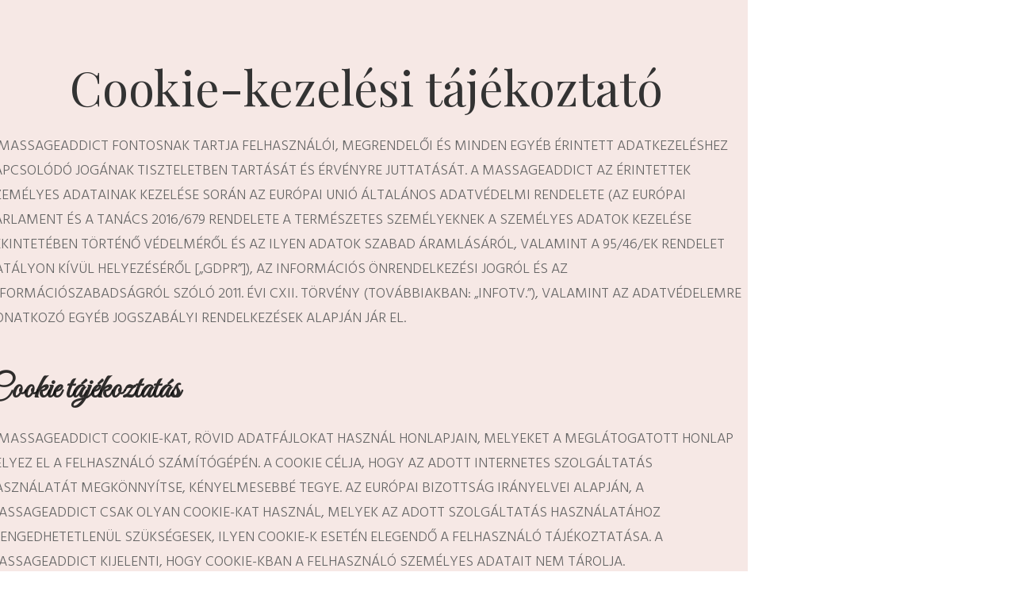

--- FILE ---
content_type: text/html; charset=UTF-8
request_url: https://massageaddict.hu/adatvedelem2.0/
body_size: 28414
content:
<!DOCTYPE html>
<!--[if IE 7]>
<html class="ie ie7" lang="hu" prefix="og: https://ogp.me/ns#">
<![endif]-->
<!--[if IE 8]>
<html class="ie ie8" lang="hu" prefix="og: https://ogp.me/ns#">
<![endif]-->
<!--[if !(IE 7) | !(IE 8)  ]><!-->
<html lang="hu" prefix="og: https://ogp.me/ns#"class="tcb">
<!--<![endif]-->
<head><meta charset="UTF-8"/><script>if(navigator.userAgent.match(/MSIE|Internet Explorer/i)||navigator.userAgent.match(/Trident\/7\..*?rv:11/i)){var href=document.location.href;if(!href.match(/[?&]nowprocket/)){if(href.indexOf("?")==-1){if(href.indexOf("#")==-1){document.location.href=href+"?nowprocket=1"}else{document.location.href=href.replace("#","?nowprocket=1#")}}else{if(href.indexOf("#")==-1){document.location.href=href+"&nowprocket=1"}else{document.location.href=href.replace("#","&nowprocket=1#")}}}}</script><script>class RocketLazyLoadScripts{constructor(){this.v="1.2.3",this.triggerEvents=["keydown","mousedown","mousemove","touchmove","touchstart","touchend","wheel"],this.userEventHandler=this._triggerListener.bind(this),this.touchStartHandler=this._onTouchStart.bind(this),this.touchMoveHandler=this._onTouchMove.bind(this),this.touchEndHandler=this._onTouchEnd.bind(this),this.clickHandler=this._onClick.bind(this),this.interceptedClicks=[],window.addEventListener("pageshow",t=>{this.persisted=t.persisted}),window.addEventListener("DOMContentLoaded",()=>{this._preconnect3rdParties()}),this.delayedScripts={normal:[],async:[],defer:[]},this.trash=[],this.allJQueries=[]}_addUserInteractionListener(t){if(document.hidden){t._triggerListener();return}this.triggerEvents.forEach(e=>window.addEventListener(e,t.userEventHandler,{passive:!0})),window.addEventListener("touchstart",t.touchStartHandler,{passive:!0}),window.addEventListener("mousedown",t.touchStartHandler),document.addEventListener("visibilitychange",t.userEventHandler)}_removeUserInteractionListener(){this.triggerEvents.forEach(t=>window.removeEventListener(t,this.userEventHandler,{passive:!0})),document.removeEventListener("visibilitychange",this.userEventHandler)}_onTouchStart(t){"HTML"!==t.target.tagName&&(window.addEventListener("touchend",this.touchEndHandler),window.addEventListener("mouseup",this.touchEndHandler),window.addEventListener("touchmove",this.touchMoveHandler,{passive:!0}),window.addEventListener("mousemove",this.touchMoveHandler),t.target.addEventListener("click",this.clickHandler),this._renameDOMAttribute(t.target,"onclick","rocket-onclick"),this._pendingClickStarted())}_onTouchMove(t){window.removeEventListener("touchend",this.touchEndHandler),window.removeEventListener("mouseup",this.touchEndHandler),window.removeEventListener("touchmove",this.touchMoveHandler,{passive:!0}),window.removeEventListener("mousemove",this.touchMoveHandler),t.target.removeEventListener("click",this.clickHandler),this._renameDOMAttribute(t.target,"rocket-onclick","onclick"),this._pendingClickFinished()}_onTouchEnd(t){window.removeEventListener("touchend",this.touchEndHandler),window.removeEventListener("mouseup",this.touchEndHandler),window.removeEventListener("touchmove",this.touchMoveHandler,{passive:!0}),window.removeEventListener("mousemove",this.touchMoveHandler)}_onClick(t){t.target.removeEventListener("click",this.clickHandler),this._renameDOMAttribute(t.target,"rocket-onclick","onclick"),this.interceptedClicks.push(t),t.preventDefault(),t.stopPropagation(),t.stopImmediatePropagation(),this._pendingClickFinished()}_replayClicks(){window.removeEventListener("touchstart",this.touchStartHandler,{passive:!0}),window.removeEventListener("mousedown",this.touchStartHandler),this.interceptedClicks.forEach(t=>{t.target.dispatchEvent(new MouseEvent("click",{view:t.view,bubbles:!0,cancelable:!0}))})}_waitForPendingClicks(){return new Promise(t=>{this._isClickPending?this._pendingClickFinished=t:t()})}_pendingClickStarted(){this._isClickPending=!0}_pendingClickFinished(){this._isClickPending=!1}_renameDOMAttribute(t,e,r){t.hasAttribute&&t.hasAttribute(e)&&(event.target.setAttribute(r,event.target.getAttribute(e)),event.target.removeAttribute(e))}_triggerListener(){this._removeUserInteractionListener(this),"loading"===document.readyState?document.addEventListener("DOMContentLoaded",this._loadEverythingNow.bind(this)):this._loadEverythingNow()}_preconnect3rdParties(){let t=[];document.querySelectorAll("script[type=rocketlazyloadscript]").forEach(e=>{if(e.hasAttribute("src")){let r=new URL(e.src).origin;r!==location.origin&&t.push({src:r,crossOrigin:e.crossOrigin||"module"===e.getAttribute("data-rocket-type")})}}),t=[...new Map(t.map(t=>[JSON.stringify(t),t])).values()],this._batchInjectResourceHints(t,"preconnect")}async _loadEverythingNow(){this.lastBreath=Date.now(),this._delayEventListeners(this),this._delayJQueryReady(this),this._handleDocumentWrite(),this._registerAllDelayedScripts(),this._preloadAllScripts(),await this._loadScriptsFromList(this.delayedScripts.normal),await this._loadScriptsFromList(this.delayedScripts.defer),await this._loadScriptsFromList(this.delayedScripts.async);try{await this._triggerDOMContentLoaded(),await this._triggerWindowLoad()}catch(t){console.error(t)}window.dispatchEvent(new Event("rocket-allScriptsLoaded")),this._waitForPendingClicks().then(()=>{this._replayClicks()}),this._emptyTrash()}_registerAllDelayedScripts(){document.querySelectorAll("script[type=rocketlazyloadscript]").forEach(t=>{t.hasAttribute("data-rocket-src")?t.hasAttribute("async")&&!1!==t.async?this.delayedScripts.async.push(t):t.hasAttribute("defer")&&!1!==t.defer||"module"===t.getAttribute("data-rocket-type")?this.delayedScripts.defer.push(t):this.delayedScripts.normal.push(t):this.delayedScripts.normal.push(t)})}async _transformScript(t){return new Promise((await this._littleBreath(),navigator.userAgent.indexOf("Firefox/")>0||""===navigator.vendor)?e=>{let r=document.createElement("script");[...t.attributes].forEach(t=>{let e=t.nodeName;"type"!==e&&("data-rocket-type"===e&&(e="type"),"data-rocket-src"===e&&(e="src"),r.setAttribute(e,t.nodeValue))}),t.text&&(r.text=t.text),r.hasAttribute("src")?(r.addEventListener("load",e),r.addEventListener("error",e)):(r.text=t.text,e());try{t.parentNode.replaceChild(r,t)}catch(i){e()}}:async e=>{function r(){t.setAttribute("data-rocket-status","failed"),e()}try{let i=t.getAttribute("data-rocket-type"),n=t.getAttribute("data-rocket-src");t.text,i?(t.type=i,t.removeAttribute("data-rocket-type")):t.removeAttribute("type"),t.addEventListener("load",function r(){t.setAttribute("data-rocket-status","executed"),e()}),t.addEventListener("error",r),n?(t.removeAttribute("data-rocket-src"),t.src=n):t.src="data:text/javascript;base64,"+window.btoa(unescape(encodeURIComponent(t.text)))}catch(s){r()}})}async _loadScriptsFromList(t){let e=t.shift();return e&&e.isConnected?(await this._transformScript(e),this._loadScriptsFromList(t)):Promise.resolve()}_preloadAllScripts(){this._batchInjectResourceHints([...this.delayedScripts.normal,...this.delayedScripts.defer,...this.delayedScripts.async],"preload")}_batchInjectResourceHints(t,e){var r=document.createDocumentFragment();t.forEach(t=>{let i=t.getAttribute&&t.getAttribute("data-rocket-src")||t.src;if(i){let n=document.createElement("link");n.href=i,n.rel=e,"preconnect"!==e&&(n.as="script"),t.getAttribute&&"module"===t.getAttribute("data-rocket-type")&&(n.crossOrigin=!0),t.crossOrigin&&(n.crossOrigin=t.crossOrigin),t.integrity&&(n.integrity=t.integrity),r.appendChild(n),this.trash.push(n)}}),document.head.appendChild(r)}_delayEventListeners(t){let e={};function r(t,r){!function t(r){!e[r]&&(e[r]={originalFunctions:{add:r.addEventListener,remove:r.removeEventListener},eventsToRewrite:[]},r.addEventListener=function(){arguments[0]=i(arguments[0]),e[r].originalFunctions.add.apply(r,arguments)},r.removeEventListener=function(){arguments[0]=i(arguments[0]),e[r].originalFunctions.remove.apply(r,arguments)});function i(t){return e[r].eventsToRewrite.indexOf(t)>=0?"rocket-"+t:t}}(t),e[t].eventsToRewrite.push(r)}function i(t,e){let r=t[e];Object.defineProperty(t,e,{get:()=>r||function(){},set(i){t["rocket"+e]=r=i}})}r(document,"DOMContentLoaded"),r(window,"DOMContentLoaded"),r(window,"load"),r(window,"pageshow"),r(document,"readystatechange"),i(document,"onreadystatechange"),i(window,"onload"),i(window,"onpageshow")}_delayJQueryReady(t){let e;function r(r){if(r&&r.fn&&!t.allJQueries.includes(r)){r.fn.ready=r.fn.init.prototype.ready=function(e){return t.domReadyFired?e.bind(document)(r):document.addEventListener("rocket-DOMContentLoaded",()=>e.bind(document)(r)),r([])};let i=r.fn.on;r.fn.on=r.fn.init.prototype.on=function(){if(this[0]===window){function t(t){return t.split(" ").map(t=>"load"===t||0===t.indexOf("load.")?"rocket-jquery-load":t).join(" ")}"string"==typeof arguments[0]||arguments[0]instanceof String?arguments[0]=t(arguments[0]):"object"==typeof arguments[0]&&Object.keys(arguments[0]).forEach(e=>{let r=arguments[0][e];delete arguments[0][e],arguments[0][t(e)]=r})}return i.apply(this,arguments),this},t.allJQueries.push(r)}e=r}r(window.jQuery),Object.defineProperty(window,"jQuery",{get:()=>e,set(t){r(t)}})}async _triggerDOMContentLoaded(){this.domReadyFired=!0,await this._littleBreath(),document.dispatchEvent(new Event("rocket-DOMContentLoaded")),await this._littleBreath(),window.dispatchEvent(new Event("rocket-DOMContentLoaded")),await this._littleBreath(),document.dispatchEvent(new Event("rocket-readystatechange")),await this._littleBreath(),document.rocketonreadystatechange&&document.rocketonreadystatechange()}async _triggerWindowLoad(){await this._littleBreath(),window.dispatchEvent(new Event("rocket-load")),await this._littleBreath(),window.rocketonload&&window.rocketonload(),await this._littleBreath(),this.allJQueries.forEach(t=>t(window).trigger("rocket-jquery-load")),await this._littleBreath();let t=new Event("rocket-pageshow");t.persisted=this.persisted,window.dispatchEvent(t),await this._littleBreath(),window.rocketonpageshow&&window.rocketonpageshow({persisted:this.persisted})}_handleDocumentWrite(){let t=new Map;document.write=document.writeln=function(e){let r=document.currentScript;r||console.error("WPRocket unable to document.write this: "+e);let i=document.createRange(),n=r.parentElement,s=t.get(r);void 0===s&&(s=r.nextSibling,t.set(r,s));let a=document.createDocumentFragment();i.setStart(a,0),a.appendChild(i.createContextualFragment(e)),n.insertBefore(a,s)}}async _littleBreath(){Date.now()-this.lastBreath>45&&(await this._requestAnimFrame(),this.lastBreath=Date.now())}async _requestAnimFrame(){return document.hidden?new Promise(t=>setTimeout(t)):new Promise(t=>requestAnimationFrame(t))}_emptyTrash(){this.trash.forEach(t=>t.remove())}static run(){let t=new RocketLazyLoadScripts;t._addUserInteractionListener(t)}}RocketLazyLoadScripts.run();</script>
		
				
			<meta name="viewport" content="width=device-width, initial-scale=1.0"/>

	<style type="text/css" id="tcb-style-base-page-497"  onLoad="typeof window.lightspeedOptimizeStylesheet === 'function' && window.lightspeedOptimizeStylesheet()" class="tcb-lightspeed-style">.thrv-page-section{position:relative;box-sizing:border-box !important;}.thrv-page-section .tve-page-section-out{position:absolute;width:100%;height:100%;left:0px;top:0px;box-sizing:border-box;transition:box-shadow 0.5s ease 0s,-webkit-box-shadow 0.5s ease 0s;overflow:hidden;}.thrv-page-section .tve-page-section-in{box-sizing:border-box;margin-right:auto;margin-left:auto;position:relative;z-index:1;min-height:40px;}.thrv-page-section.tcb-window-width .tve-page-section-in{padding-left:0px;padding-right:0px;}.tve-page-section-in > .thrv_wrapper:first-child{margin-top:0px;}.tve-page-section-in > .thrv_wrapper:last-child{margin-bottom:0px;}.thrv_text_element a:not(.tcb-button-link){font-size:inherit;}.tcb-style-wrap strong{font-weight:var(--g-bold-weight,bold);}.thrv_text_element{overflow-wrap:break-word;}:not(#_s) .tcb-window-width{width:100vw;margin-left:calc(-50vw + 50%) !important;}html{text-rendering:auto !important;}html body{text-rendering:auto !important;}body.tve_lp::before{content:none;}#tve_editor ul{margin-left:20px;}.thrv_wrapper{margin-top:20px;margin-bottom:20px;padding:1px;}.thrv_wrapper div{box-sizing:content-box;}.thrv_wrapper.thrv_text_element,.thrv_wrapper.thrv-page-section{margin:0px;}.thrv_wrapper.tcb-window-width{position:relative;max-width:none !important;}.tve_shortcode_editor h1{padding:0px;}p{font-size:1em;}.tvd-toast{-webkit-box-pack:justify;justify-content:space-between;}.tvd-toast.tve-fe-message{top:50px;width:60%;padding:0px;color:rgb(0,0,0);max-width:500px;position:fixed;z-index:9999993;left:50%;}.tvd-toast.tve-fe-message .tve-toast-message{position:relative;left:-50%;background:rgb(255,255,255);box-shadow:rgb(167,167,167) 0px 0px 15px 0px;}.tvd-toast.tve-fe-message .tve-toast-icon-container{display:inline-block;width:50px;background:green;color:rgb(255,255,255);height:100%;position:absolute;}.tvd-toast.tve-fe-message .tve-toast-message-container{padding:20px 10px 20px 70px;margin:auto 0px;font-family:Roboto,sans-serif;font-size:16px;}.tvd-toast.tve-fe-message span{text-align:center;display:flex;-webkit-box-pack:center;justify-content:center;-webkit-box-orient:vertical;-webkit-box-direction:normal;flex-direction:column;-webkit-box-align:center;align-items:center;min-height:50px;height:100%;width:100%;}.thrv_wrapper.thrv_text_element{padding:1px;}@media (max-width:767px){html{overflow-x:hidden !important;}html,body{max-width:100vw !important;}}@media screen and (max-device-width:480px){body{text-size-adjust:none;}}</style>		<script type="rocketlazyloadscript" data-rocket-type="text/javascript">
			window.flatStyles = window.flatStyles || ''

			window.lightspeedOptimizeStylesheet = function () {
				const currentStylesheet = document.querySelector( '.tcb-lightspeed-style:not([data-ls-optimized])' )

				if ( currentStylesheet ) {
					try {
						if ( currentStylesheet.sheet && currentStylesheet.sheet.cssRules ) {
							if ( window.flatStyles ) {
								if ( this.optimizing ) {
									setTimeout( window.lightspeedOptimizeStylesheet.bind( this ), 24 )
								} else {
									this.optimizing = true;

									let rulesIndex = 0;

									while ( rulesIndex < currentStylesheet.sheet.cssRules.length ) {
										const rule = currentStylesheet.sheet.cssRules[ rulesIndex ]
										/* remove rules that already exist in the page */
										if ( rule.type === CSSRule.STYLE_RULE && window.flatStyles.includes( `${rule.selectorText}{` ) ) {
											currentStylesheet.sheet.deleteRule( rulesIndex )
										} else {
											rulesIndex ++
										}
									}
									/* optimize, mark it such, move to the next file, append the styles we have until now */
									currentStylesheet.setAttribute( 'data-ls-optimized', '1' )

									window.flatStyles += currentStylesheet.innerHTML

									this.optimizing = false
								}
							} else {
								window.flatStyles = currentStylesheet.innerHTML
								currentStylesheet.setAttribute( 'data-ls-optimized', '1' )
							}
						}
					} catch ( error ) {
						console.warn( error )
					}

					if ( currentStylesheet.parentElement.tagName !== 'HEAD' ) {
						/* always make sure that those styles end up in the head */
						const stylesheetID = currentStylesheet.id;
						/**
						 * make sure that there is only one copy of the css
						 * e.g display CSS
						 */
						if ( ( ! stylesheetID || ( stylesheetID && ! document.querySelector( `head #${stylesheetID}` ) ) ) ) {
							document.head.prepend( currentStylesheet )
						} else {
							currentStylesheet.remove();
						}
					}
				}
			}

			window.lightspeedOptimizeFlat = function ( styleSheetElement ) {
				if ( document.querySelectorAll( 'link[href*="thrive_flat.css"]' ).length > 1 ) {
					/* disable this flat if we already have one */
					styleSheetElement.setAttribute( 'disabled', true )
				} else {
					/* if this is the first one, make sure he's in head */
					if ( styleSheetElement.parentElement.tagName !== 'HEAD' ) {
						document.head.append( styleSheetElement )
					}
				}
			}
		</script>
		
<!-- Search Engine Optimization by Rank Math - https://rankmath.com/ -->
<title>Adatvédelem2.0 &bull; MassageAddict</title><link rel="preload" as="style" href="https://fonts.googleapis.com/css?family=Hind%3A300%2C600%2C400%2C700%7CRoboto%3A400%2C900%2C300%2C700%2C500%7CRoboto%3A400%2C700%2C300%2C900%2C500%7CLato%3A400%2C700%2C300%7CHind%3A400%2C700%7CRoboto%3A300%2C400%7CGreat%20Vibes%3A400%7CHind%3A400%2C300%7CPlayfair%20Display%3A400%2C900%2C700%2C&#038;subset=latin&#038;display=swap" /><link rel="stylesheet" href="https://fonts.googleapis.com/css?family=Hind%3A300%2C600%2C400%2C700%7CRoboto%3A400%2C900%2C300%2C700%2C500%7CRoboto%3A400%2C700%2C300%2C900%2C500%7CLato%3A400%2C700%2C300%7CHind%3A400%2C700%7CRoboto%3A300%2C400%7CGreat%20Vibes%3A400%7CHind%3A400%2C300%7CPlayfair%20Display%3A400%2C900%2C700%2C&#038;subset=latin&#038;display=swap" media="print" onload="this.media='all'" /><noscript><link rel="stylesheet" href="https://fonts.googleapis.com/css?family=Hind%3A300%2C600%2C400%2C700%7CRoboto%3A400%2C900%2C300%2C700%2C500%7CRoboto%3A400%2C700%2C300%2C900%2C500%7CLato%3A400%2C700%2C300%7CHind%3A400%2C700%7CRoboto%3A300%2C400%7CGreat%20Vibes%3A400%7CHind%3A400%2C300%7CPlayfair%20Display%3A400%2C900%2C700%2C&#038;subset=latin&#038;display=swap" /></noscript><style id="rocket-critical-css">.clear::before,.clear::after{content:"";display:table;table-layout:fixed}.clear::after,.tcb-post-content::after{clear:both}.tcb-post-content{margin:1.5em 0px 0px}article{position:relative}.tve_social_items a{font-size:unset}.thrv-divider .tve_sep{background:transparent;border:none}.thrv-divider .tve_sep-1{border-left:0px solid;border-right:0px solid;border-bottom-style:solid;border-top:0px;height:0px;width:initial!important}.tve_s_item a{border:0px;box-shadow:none;display:table;padding:2px;color:rgb(255,255,255)!important;text-decoration:none!important}body:not(.ttb-editor-page) .tcb-post-content::before,body:not(.ttb-editor-page) .tcb-post-content::after{display:none}.thrv_wrapper.thrv_text_element{padding:1px}.thrv_wrapper.main-container{padding:0px}.tve_s_fb_share{--tcb-social-color-style-6:#3569b4}.tve_s_fb_share{--tcb-social-color-style-7:#3569b4}.tve_s_fb_share{--tcb-social-color-style-8:#3569b4}.tve_s_fb_share{--tcb-social-color-style-9:#3569b4}.tve_s_fb_share{--tcb-social-color-style-10:#3569b4}.tve_s_fb_share{--tcb-social-color-style-11:#3569b4}.tve_s_fb_share{--tcb-social-color-style-12:#3569b4}.tve_s_fb_share{--tcb-social-color-style-13:#3569b4}.tve_s_fb_share{--tcb-social-color-style-14:#111}.tve_s_fb_share{--tcb-social-color-style-15:#3569b4}.tve_s_fb_share{--tcb-social-color-style-16:#3569b4}.tve_s_fb_share{--tcb-social-color-style-17:#181818}.tve_s_fb_share{--tcb-social-color-style-18:#3569b4}.tve_s_fb_share{--tcb-social-color-style-1:#3569b4}.tve_s_fb_share{--tcb-social-color-style-2:#284f9b}.tve_s_fb_share{--tcb-social-color-style-3:#3569b4}.tve_s_fb_share{--tcb-social-color-style-4:#3569b4}.tve_s_fb_share{--tcb-social-color-style-5:#3569b4}.tve_s_item{--tcb-local-color-style-1:linear-gradient(to bottom right,var(--tcb-local-color-f2bba) 50%,var(--tcb-local-color-trewq) 50%);--tcb-local-color-style-2:var(--tcb-local-color-f3080);--tcb-local-color-style-3:var(--tcb-local-color-f3080);--tcb-local-color-style-4:var(--tcb-local-color-f3080);--tcb-local-color-style-5:var(--tcb-local-color-f3080);--tcb-local-color-style-6:var(--tcb-local-color-f2bba);--tcb-local-color-style-7:var(--tcb-local-color-f2bba);--tcb-local-color-style-8:var(--tcb-local-color-f2bba)}.tve_s_fb_share{--tcb-local-color-style-1:linear-gradient(to bottom right,rgba(53,105,180,0.8) 50%,#3569b4 50%);--tcb-local-color-style-2:#3569b4;--tcb-local-color-style-3:#3569b4;--tcb-local-color-style-4:#3569b4;--tcb-local-color-style-5:#3569b4;--tcb-local-color-style-6:#3569b4;--tcb-local-color-style-7:#3569b4;--tcb-local-color-style-8:#3569b4}.tve_s_yt_share{--tcb-local-color-style-1:linear-gradient(to bottom right,rgba(236,22,44,0.8) 50%,#ec162c 50%);--tcb-local-color-style-2:#ec162c;--tcb-local-color-style-3:#ec162c;--tcb-local-color-style-4:#ec162c;--tcb-local-color-style-5:#ec162c;--tcb-local-color-style-6:#ec162c;--tcb-local-color-style-7:#ec162c;--tcb-local-color-style-8:#ec162c}.tve_s_ig_share{--tcb-local-color-style-1:linear-gradient(to bottom right,rgba(23,23,22,0.8) 50%,#171716 50%);--tcb-local-color-style-2:#171716;--tcb-local-color-style-3:#171716;--tcb-local-color-style-4:#171716;--tcb-local-color-style-5:#171716;--tcb-local-color-style-6:#171716;--tcb-local-color-style-7:#171716;--tcb-local-color-style-8:#171716}.thrv_social_follow,.thrive_author_links{--tcb-local-color-f3080:rgb(23,23,22);--tcb-local-color-f2bba:rgba(23,23,22,0.5);--tcb-local-color-trewq:rgba(23,23,22,0.7);--tcb-local-color-poiuy:rgba(23,23,22,0.35);--tcb-local-color-f83d7:rgba(23,23,22,0.4);--tcb-local-color-frty6:rgba(23,23,22,0.2);--tcb-local-color-flktr:rgba(23,23,22,0.8);--tve-color:var(--tcb-local-color-f3080)}.thrv_social_custom:not(.tcb-social-full-width):not(.tve_style_12) .tve_s_item:last-child{margin-right:0px}.tve_social_custom{display:table}.tve_social_custom .tve_s_item{display:inline-block;vertical-align:middle;text-decoration:none;margin-top:5px;margin-right:10px;line-height:1.5em}.tve_social_custom .tve_s_item.thrv_wrapper{margin-top:5px;margin-bottom:5px}.tve_social_custom .tve_s_item:not(:last-child){margin-right:10px}.tve_social_custom .tve_s_icon{display:flex;-webkit-box-pack:center;justify-content:center;-webkit-box-align:center;align-items:center;text-align:center;vertical-align:middle}.tve_social_custom .tve_s_icon svg.tcb-icon{fill:currentcolor;color:currentcolor}.thrv_social_custom .tve_social_items{display:inline-block;vertical-align:middle}.thrv_social_custom{-webkit-box-align:center;align-items:center;-webkit-box-pack:center;justify-content:center;max-width:max-content;display:flex!important}.thrv_social_follow .tve_social_items,.thrive_author_links .tve_social_items{line-height:1em}.thrv_social_follow .tve_s_icon::before,.thrive_author_links .tve_s_icon::before{content:none!important}.thrv_social_follow .tve_s_item.thrv_wrapper,.thrive_author_links .tve_s_item.thrv_wrapper{margin-top:4px;margin-bottom:4px}.thrv_social_follow .tve_social_custom .tve_s_icon,.thrive_author_links .tve_social_custom .tve_s_icon{padding:0.6em;height:1.5em;width:1.5em;display:flex;box-sizing:content-box;border:unset!important}.thrv_social_follow .tve_social_custom svg.tcb-icon,.thrive_author_links .tve_social_custom svg.tcb-icon{fill:currentcolor;color:currentcolor;height:1.5em;width:1.5em;vertical-align:bottom}.thrv_social_follow .tve_social_custom .tve_s_item,.thrive_author_links .tve_social_custom .tve_s_item{margin-right:0.3em;position:relative;z-index:1;overflow:hidden;vertical-align:bottom}.thrv_social_follow .tve_social_custom .tve_s_item:last-of-type,.thrive_author_links .tve_social_custom .tve_s_item:last-of-type{margin-right:0px}.thrv_social_follow .tve_social_custom .tve_s_item a,.thrive_author_links .tve_social_custom .tve_s_item a{display:flex;padding:0px;color:unset!important;fill:none!important}.tve_social_items a{font-size:unset}.thrv-page-section{position:relative;box-sizing:border-box!important}.thrv-page-section .tve-page-section-out{position:absolute;width:100%;height:100%;left:0px;top:0px;box-sizing:border-box;overflow:hidden}.thrv-page-section.tve-height-update .tve-page-section-in{min-height:150px}.thrv-page-section .tve-page-section-in{box-sizing:border-box;margin-right:auto;margin-left:auto;position:relative;z-index:1;min-height:40px}.tve-page-section-in>.thrv_wrapper:first-child{margin-top:0px}.tve-page-section-in>.thrv_wrapper:last-child{margin-bottom:0px}.thrv_wrapper .tve-content-box-background{position:absolute;width:100%;left:0px;top:0px;overflow:hidden;background-clip:padding-box;height:100%!important}.thrv_wrapper.thrv-content-box{box-sizing:border-box;position:relative;min-height:10px}.thrv_wrapper.thrv-content-box div:not(.thrv_icon):not(.ui-resizable-handle):not(.tve-auxiliary-icon-element){box-sizing:border-box}.tve-cb{display:inline-block;vertical-align:middle;clear:both;overflow:visible;width:100%;z-index:1;position:relative;min-height:10px}.tcb-icon{display:inline-block;width:1em;height:1em;line-height:1em;vertical-align:middle;stroke-width:0;stroke:currentcolor;fill:currentcolor;box-sizing:content-box;transform:rotate(var(--tcb-icon-rotation-angle,0deg))}svg.tcb-icon path:not([fill="none"]){fill:inherit!important;stroke:inherit!important}.thrv_icon{text-align:center}.thrv_wrapper.thrv-divider{padding-top:20px;padding-bottom:20px;margin:0px}.thrv_wrapper.thrv-divider hr{margin:0px}.tve_sep-1{min-width:10px;border-bottom-style:solid!important;border-top:0px!important;border-left:0px!important;border-right:0px!important}.thrv_text_element a:not(.tcb-button-link){font-size:inherit}.tcb-style-wrap strong{font-weight:var(--g-bold-weight,bold)}.thrv_text_element{overflow-wrap:break-word}body:not(.tve_editor_page) .thrv_wrapper.thrv_header{padding:0px}.tcb-logo{display:block;max-width:100%;width:240px;box-sizing:border-box!important}.tcb-logo.thrv_wrapper{padding:0px}.tcb-logo picture{width:100%}.tcb-logo img{display:block;max-width:100%;height:auto}.tcb-post-content{overflow-wrap:break-word}.tcb-post-content.thrv_wrapper{margin-top:15px;margin-bottom:15px;padding:0px}article{box-sizing:border-box;width:100%}.tve_p_lb_overlay{opacity:0}.tcb-flex-row{display:flex;flex-flow:row nowrap;-webkit-box-align:stretch;align-items:stretch;-webkit-box-orient:horizontal;-webkit-box-direction:normal;-webkit-box-pack:justify;justify-content:space-between;margin-top:0px;margin-left:-15px;padding-bottom:15px;padding-top:15px}.tcb-flex-col{-webkit-box-flex:1;flex:1 1 auto;padding-top:0px;padding-left:15px}.tcb-flex-row .tcb-flex-col{box-sizing:border-box}.tcb-col{height:100%;display:flex;-webkit-box-orient:vertical;-webkit-box-direction:normal;flex-direction:column;position:relative}.tcb-flex-row .tcb-col{box-sizing:border-box}.tve_s_icon svg{width:1em;height:1em;stroke-width:0;fill:currentcolor;stroke:currentcolor}html{text-rendering:auto!important}html body{text-rendering:auto!important}#tve_editor ul{margin-left:20px}.thrv_wrapper{margin-top:20px;margin-bottom:20px;padding:1px}.thrv_wrapper div{box-sizing:content-box}.thrv_wrapper.tve-elem-default-pad{padding:20px}.thrv_wrapper.thrv_text_element,.thrv_wrapper.thrv-page-section,.thrv_wrapper.thrv_symbol{margin:0px}.thrv_wrapper.thrv-columns{margin-top:10px;margin-bottom:10px;padding:0px}p{font-size:1em}a:not(.tcb-button-link) svg.tcb-icon{color:rgb(17,17,17)}.thrv_icon{line-height:0}.thrv_icon.thrv_wrapper{margin-left:auto;margin-right:auto;padding:0px}.tvd-toast{-webkit-box-pack:justify;justify-content:space-between}.tvd-toast.tve-fe-message{top:50px;width:60%;padding:0px;color:rgb(0,0,0);max-width:500px;position:fixed;z-index:9999993;left:50%}.tvd-toast.tve-fe-message .tve-toast-message{position:relative;left:-50%;background:rgb(255,255,255);box-shadow:rgb(167,167,167) 0px 0px 15px 0px}.tvd-toast.tve-fe-message .tve-toast-icon-container{display:inline-block;width:50px;background:green;color:rgb(255,255,255);height:100%;position:absolute}.tvd-toast.tve-fe-message .tve-toast-message-container{padding:20px 10px 20px 70px;margin:auto 0px;font-family:Roboto,sans-serif;font-size:16px}.tvd-toast.tve-fe-message span{text-align:center;display:flex;-webkit-box-pack:center;justify-content:center;-webkit-box-orient:vertical;-webkit-box-direction:normal;flex-direction:column;-webkit-box-align:center;align-items:center;min-height:50px;height:100%;width:100%}.thrv_symbol.thrv_header{width:100%;position:relative;box-sizing:border-box}.tve_flt .tve_sep{border:none;margin:0px!important;max-width:100%!important}.tve_flt .thrv_wrapper>.tve_sep{width:100%;background-color:transparent}.thrv_wrapper.thrv_contentbox_shortcode{position:relative}@media (max-width:767px){html{overflow-x:hidden!important}html,body{max-width:100vw!important}body:not(.tcb_show_all_hidden) .tcb-mobile-hidden{display:none!important}.tcb-flex-row{-webkit-box-orient:vertical;-webkit-box-direction:normal;flex-direction:column}.tcb-flex-row.v-2{-webkit-box-orient:horizontal;-webkit-box-direction:normal;flex-direction:row}.tcb-flex-row.v-2:not(.tcb-mobile-no-wrap){flex-wrap:wrap}.tcb-flex-row.v-2:not(.tcb-mobile-no-wrap)>.tcb-flex-col{width:100%;-webkit-box-flex:1;flex:1 0 390px;max-width:100%!important}}@media not all,not all{.tcb-flex-col{width:100%}.tcb-col{display:block}}@media screen and (max-device-width:480px){body{text-size-adjust:none}}ul{box-sizing:border-box}:root{--wp--preset--font-size--normal:16px;--wp--preset--font-size--huge:42px}#cookie-notice .cn-button:not(.cn-button-custom){font-family:-apple-system,BlinkMacSystemFont,Arial,Roboto,"Helvetica Neue",sans-serif;font-weight:400;font-size:13px;text-align:center}#cookie-notice *{-webkit-box-sizing:border-box;-moz-box-sizing:border-box;box-sizing:border-box}#cookie-notice .cookie-notice-container{display:block}#cookie-notice.cookie-notice-hidden .cookie-notice-container{display:none}.cookie-notice-container{padding:15px 30px;text-align:center;width:100%;z-index:2}.cn-close-icon{position:absolute;right:15px;top:50%;margin-top:-10px;width:15px;height:15px;opacity:.5;padding:10px;outline:0}.cn-close-icon:after,.cn-close-icon:before{position:absolute;content:' ';height:15px;width:2px;top:3px;background-color:grey}.cn-close-icon:before{transform:rotate(45deg)}.cn-close-icon:after{transform:rotate(-45deg)}#cookie-notice .cn-button{margin:0 0 0 10px;display:inline-block}#cookie-notice .cn-button:not(.cn-button-custom){letter-spacing:.25px;margin:0 0 0 10px;text-transform:none;display:inline-block;touch-action:manipulation;white-space:nowrap;outline:0;box-shadow:none;text-shadow:none;border:none;-webkit-border-radius:3px;-moz-border-radius:3px;border-radius:3px;text-decoration:none;padding:8.5px 10px;line-height:1;color:inherit}.cn-text-container{margin:0 0 6px}.cn-buttons-container,.cn-text-container{display:inline-block}@media all and (max-width:900px){.cookie-notice-container #cn-notice-buttons,.cookie-notice-container #cn-notice-text{display:block}#cookie-notice .cn-button{margin:0 5px 5px}}@media all and (max-width:480px){.cookie-notice-container{padding:15px 25px}}:root{--avatar-width:40px;--avatar-height:40px}html{box-sizing:border-box;font-size:16px;-webkit-text-size-adjust:100%;-ms-text-size-adjust:100%;font-smooth:antialiased;-webkit-font-smoothing:antialiased;-moz-osx-font-smoothing:auto}body{font-family:Arial,sans-serif;color:rgba(10,10,10,.85);font-size:1rem;line-height:1.5}body:not(.defaults){background:#fff;margin:0;padding:0}*,*:before,*:after{box-sizing:inherit}p,li{color:rgba(10,10,10,.85);font-family:Arial,sans-serif;font-size:1rem;line-height:1.75;letter-spacing:normal;font-weight:400}h1,h2,h3{margin:0;padding:0;color:#0a0a0a;font-weight:600;line-height:1.4em;font-family:Arial,sans-serif;letter-spacing:normal}h2 a{font-size:inherit;line-height:inherit}h1{font-size:36px;line-height:1.3em}h2{font-size:28px;line-height:1.4em}h2 a{color:#0a0a0a}h3{font-size:24px;line-height:1.4em}p{margin:0;padding:5px 0 10px}a{background-color:transparent;color:#008fff;line-height:inherit;font-size:inherit;font-weight:inherit;text-decoration:none}a:visited{outline:0}ul{margin-top:10px}ul{list-style:disc}ul>li:not(.thrv-styled-list-item){margin-bottom:0;margin-left:1.5em;overflow:visible!important}article,header,section{display:block}strong{font-weight:700}img{border:0;height:auto;vertical-align:middle;max-width:100%}svg:not(:root){overflow:hidden}hr{box-sizing:content-box;height:0}button,input,textarea{color:inherit;font:inherit;margin:0}button{overflow:visible}button{text-transform:none}button{-webkit-appearance:button}button::-moz-focus-inner,input::-moz-focus-inner{border:0;padding:0}input{line-height:normal}input[type=checkbox]{box-sizing:border-box;padding:0}textarea{overflow:auto}i{font-style:italic}hr{background-color:#ccc;border:0;height:1px;margin-bottom:1.5em}button{background:#e6e6e6;border:1px solid #e6e6e6;color:rgba(0,0,0,.8);font-size:1rem;line-height:20px;padding:10px 20px}input[type=text],input[type=email],input[type=tel],textarea{border:1px solid #ccc;border-radius:3px;padding:10px}textarea{width:100%}@media (max-width:1023px){h3{font-size:22px}h2{font-size:26px}h1{font-size:32px}}@media (max-width:767px){h2{font-size:24px}h1{font-size:28px}}ul>li span{line-height:inherit}#wrapper{--layout-background-width:1080px;--layout-content-width:1080px;--tve-off-screen-overlay-color:rgba(0, 0, 0, .7);margin:0;padding:0;position:relative;display:flex;flex-direction:column;min-height:100vh}#wrapper .thrv_header .symbol-section-in{box-sizing:border-box;max-width:100%}#content{box-sizing:border-box!important;position:relative;display:flex;align-items:center;flex-direction:column;flex-grow:1;z-index:2}div.main-container{--separator-size:40px;--sidebar-size:30%;width:var(--layout-content-width);box-sizing:border-box!important;display:flex;flex-grow:1;height:100%;margin:0;max-width:100%;padding:0;position:relative;z-index:1}.main-content-background{height:100%;width:1080px;width:var(--layout-background-width);max-width:100%;position:absolute;top:0;overflow:hidden;margin:0;padding:0;z-index:0}.theme-section{flex-shrink:1;position:relative;margin:0;padding:0;box-sizing:border-box!important;display:flex;justify-content:center;align-items:center;width:100%;z-index:1}.theme-section .section-content{box-sizing:border-box!important;position:relative;z-index:1;margin-left:auto;margin-right:auto;height:100%;width:100%;max-width:100%}.theme-section .section-content::after,.theme-section .section-content::before{content:"";display:block;overflow:auto}.theme-section .section-background{box-sizing:border-box;height:100%;position:absolute;top:0;overflow:hidden;width:100%;max-width:100%;z-index:0}.content-section{flex-grow:1;order:1;width:calc(70% - 10px);width:calc(100% - var(--sidebar-size) - var(--separator-size)*.5)!important}.content-section.content-full-width{width:100%!important}body:not(.tve_lp):not(.single-tcb_symbol) .thrv_header .symbol-section-out{margin:auto;right:0;left:0;max-width:100%!important;width:1080px;width:var(--header-background-width,var(--layout-background-width))}body:not(.tve_lp):not(.single-tcb_symbol) .thrv_header .symbol-section-in{max-width:100%!important;width:1080px;width:var(--header-content-width,var(--layout-content-width))}body:not(.tve_lp):not(.single-tcb_symbol) .thrv_header.thrv_wrapper{padding:0}@media (max-width:767px){.main-container{flex-wrap:wrap}.main-container>.theme-section{min-width:100%}}@font-face{font-display:swap;font-family:ipt-icomoon;src:url(https://massageaddict.hu/wp-content/plugins/wp-fsqm-pro/static/fonts/icomoon/ipt-icomoon.eot?sd6v33);src:url(https://massageaddict.hu/wp-content/plugins/wp-fsqm-pro/static/fonts/icomoon/ipt-icomoon.eot?sd6v33#iefix) format('embedded-opentype'),url(https://massageaddict.hu/wp-content/plugins/wp-fsqm-pro/static/fonts/icomoon/ipt-icomoon.ttf?sd6v33) format('truetype'),url(https://massageaddict.hu/wp-content/plugins/wp-fsqm-pro/static/fonts/icomoon/ipt-icomoon.woff?sd6v33) format('woff'),url(https://massageaddict.hu/wp-content/plugins/wp-fsqm-pro/static/fonts/icomoon/ipt-icomoon.svg?sd6v33#ipt-icomoon) format('svg');font-weight:400;font-style:normal}body [class*=" ipt-icomoon-"],body [data-ipt-icomoon]{font-family:ipt-icomoon!important;speak:none;font-style:normal;font-weight:400;font-variant:normal;text-transform:none;line-height:1;-webkit-font-smoothing:antialiased;-moz-osx-font-smoothing:grayscale}[data-ipt-icomoon]:before{content:attr(data-ipt-icomoon);font-family:ipt-icomoon!important}body i[class*=" ipt-icomoon-"],body i[data-ipt-icomoon]{font-style:normal}.ipt-icomoon-laptop:before{content:"\f109"}.ipt-icomoon-address-book:before{content:"\e078"}.ipt-icomoon-location:before{content:"\e07c"}.ipt-icomoon-warning2:before{content:"\e10e"}.ipt-icomoon-checkmark-circle:before{content:"\e115"}.ui-helper-reset{margin:0;padding:0;border:0;outline:0;line-height:1.3;text-decoration:none;font-size:100%;list-style:none}.ui-helper-clearfix:after,.ui-helper-clearfix:before{content:"";display:table;border-collapse:collapse}.ui-helper-clearfix:after{clear:both}.ui-front{z-index:100}.preloader-wrapper{display:inline-block;position:relative;width:48px;height:48px}.preloader-wrapper.active{-webkit-animation:container-rotate 1568ms linear infinite;animation:container-rotate 1568ms linear infinite}@-webkit-keyframes container-rotate{to{-webkit-transform:rotate(1turn);transform:rotate(1turn)}}@keyframes container-rotate{to{-webkit-transform:rotate(1turn);transform:rotate(1turn)}}.spinner-layer{position:absolute;width:100%;height:100%;opacity:0;border-color:#d7ccc8}.spinner-blue{border-color:#4285f4}.spinner-red{border-color:#db4437}.spinner-yellow{border-color:#f4b400}.spinner-green{border-color:#0f9d58}.active .spinner-layer.spinner-blue{-webkit-animation:fill-unfill-rotate 5332ms cubic-bezier(.4,0,.2,1) infinite both,blue-fade-in-out 5332ms cubic-bezier(.4,0,.2,1) infinite both;animation:fill-unfill-rotate 5332ms cubic-bezier(.4,0,.2,1) infinite both,blue-fade-in-out 5332ms cubic-bezier(.4,0,.2,1) infinite both}.active .spinner-layer.spinner-red{-webkit-animation:fill-unfill-rotate 5332ms cubic-bezier(.4,0,.2,1) infinite both,red-fade-in-out 5332ms cubic-bezier(.4,0,.2,1) infinite both;animation:fill-unfill-rotate 5332ms cubic-bezier(.4,0,.2,1) infinite both,red-fade-in-out 5332ms cubic-bezier(.4,0,.2,1) infinite both}.active .spinner-layer.spinner-yellow{-webkit-animation:fill-unfill-rotate 5332ms cubic-bezier(.4,0,.2,1) infinite both,yellow-fade-in-out 5332ms cubic-bezier(.4,0,.2,1) infinite both;animation:fill-unfill-rotate 5332ms cubic-bezier(.4,0,.2,1) infinite both,yellow-fade-in-out 5332ms cubic-bezier(.4,0,.2,1) infinite both}.active .spinner-layer.spinner-green{-webkit-animation:fill-unfill-rotate 5332ms cubic-bezier(.4,0,.2,1) infinite both,green-fade-in-out 5332ms cubic-bezier(.4,0,.2,1) infinite both;animation:fill-unfill-rotate 5332ms cubic-bezier(.4,0,.2,1) infinite both,green-fade-in-out 5332ms cubic-bezier(.4,0,.2,1) infinite both}.active .spinner-layer{opacity:1;-webkit-animation:fill-unfill-rotate 5332ms cubic-bezier(.4,0,.2,1) infinite both;animation:fill-unfill-rotate 5332ms cubic-bezier(.4,0,.2,1) infinite both}@-webkit-keyframes fill-unfill-rotate{12.5%{-webkit-transform:rotate(135deg);transform:rotate(135deg)}25%{-webkit-transform:rotate(270deg);transform:rotate(270deg)}37.5%{-webkit-transform:rotate(405deg);transform:rotate(405deg)}50%{-webkit-transform:rotate(540deg);transform:rotate(540deg)}62.5%{-webkit-transform:rotate(675deg);transform:rotate(675deg)}75%{-webkit-transform:rotate(810deg);transform:rotate(810deg)}87.5%{-webkit-transform:rotate(945deg);transform:rotate(945deg)}to{-webkit-transform:rotate(3turn);transform:rotate(3turn)}}@keyframes fill-unfill-rotate{12.5%{-webkit-transform:rotate(135deg);transform:rotate(135deg)}25%{-webkit-transform:rotate(270deg);transform:rotate(270deg)}37.5%{-webkit-transform:rotate(405deg);transform:rotate(405deg)}50%{-webkit-transform:rotate(540deg);transform:rotate(540deg)}62.5%{-webkit-transform:rotate(675deg);transform:rotate(675deg)}75%{-webkit-transform:rotate(810deg);transform:rotate(810deg)}87.5%{-webkit-transform:rotate(945deg);transform:rotate(945deg)}to{-webkit-transform:rotate(3turn);transform:rotate(3turn)}}@-webkit-keyframes blue-fade-in-out{0%{opacity:1}25%{opacity:1}26%{opacity:0}89%{opacity:0}90%{opacity:1}to{opacity:1}}@keyframes blue-fade-in-out{0%{opacity:1}25%{opacity:1}26%{opacity:0}89%{opacity:0}90%{opacity:1}to{opacity:1}}@-webkit-keyframes red-fade-in-out{0%{opacity:0}15%{opacity:0}25%{opacity:1}50%{opacity:1}51%{opacity:0}}@keyframes red-fade-in-out{0%{opacity:0}15%{opacity:0}25%{opacity:1}50%{opacity:1}51%{opacity:0}}@-webkit-keyframes yellow-fade-in-out{0%{opacity:0}40%{opacity:0}50%{opacity:1}75%{opacity:1}76%{opacity:0}}@keyframes yellow-fade-in-out{0%{opacity:0}40%{opacity:0}50%{opacity:1}75%{opacity:1}76%{opacity:0}}@-webkit-keyframes green-fade-in-out{0%{opacity:0}65%{opacity:0}75%{opacity:1}90%{opacity:1}to{opacity:0}}@keyframes green-fade-in-out{0%{opacity:0}65%{opacity:0}75%{opacity:1}90%{opacity:1}to{opacity:0}}.gap-patch{position:absolute;top:0;left:45%;width:10%;height:100%;overflow:hidden;border-color:inherit}.gap-patch .circle{width:1000%;left:-450%}.circle-clipper{display:inline-block;position:relative;width:50%;height:100%;overflow:hidden;border-color:inherit}.circle-clipper .circle{width:200%;height:100%;border:3px solid;border-color:inherit;border-bottom-color:transparent!important;border-radius:50%;-webkit-animation:none;animation:none;position:absolute;top:0;right:0;bottom:0}.circle-clipper.left .circle{left:0;border-right-color:transparent!important;-webkit-transform:rotate(129deg);transform:rotate(129deg)}.circle-clipper.right .circle{left:-100%;border-left-color:transparent!important;-webkit-transform:rotate(-129deg);transform:rotate(-129deg)}.active .circle-clipper.left .circle{-webkit-animation:left-spin 1333ms cubic-bezier(.4,0,.2,1) infinite both;animation:left-spin 1333ms cubic-bezier(.4,0,.2,1) infinite both}.active .circle-clipper.right .circle{-webkit-animation:right-spin 1333ms cubic-bezier(.4,0,.2,1) infinite both;animation:right-spin 1333ms cubic-bezier(.4,0,.2,1) infinite both}@-webkit-keyframes left-spin{0%{-webkit-transform:rotate(130deg);transform:rotate(130deg)}50%{-webkit-transform:rotate(-5deg);transform:rotate(-5deg)}to{-webkit-transform:rotate(130deg);transform:rotate(130deg)}}@keyframes left-spin{0%{-webkit-transform:rotate(130deg);transform:rotate(130deg)}50%{-webkit-transform:rotate(-5deg);transform:rotate(-5deg)}to{-webkit-transform:rotate(130deg);transform:rotate(130deg)}}@-webkit-keyframes right-spin{0%{-webkit-transform:rotate(-130deg);transform:rotate(-130deg)}50%{-webkit-transform:rotate(5deg);transform:rotate(5deg)}to{-webkit-transform:rotate(-130deg);transform:rotate(-130deg)}}@keyframes right-spin{0%{-webkit-transform:rotate(-130deg);transform:rotate(-130deg)}50%{-webkit-transform:rotate(5deg);transform:rotate(5deg)}to{-webkit-transform:rotate(-130deg);transform:rotate(-130deg)}}.ipt-eform-preloader-inner{text-align:center}.ipt-eform-preloader-inner .ipt-eform-preloader-circle{display:inline-block}.ipt-eform-preloader-inner .ipt-eform-preloader-text{font-size:1.5em;-webkit-animation:eform-preloader 2.5s cubic-bezier(.4,0,.2,1);animation:eform-preloader 2.5s cubic-bezier(.4,0,.2,1);-webkit-animation-iteration-count:infinite;animation-iteration-count:infinite;-webkit-animation-fill-mode:forwards;animation-fill-mode:forwards;color:#424242}@-webkit-keyframes eform-preloader{0%{opacity:0}25%{opacity:1}37.5%{opacity:.3}50%{opacity:1}62.5%{opacity:.3}75%{opacity:1}to{opacity:0}}@keyframes eform-preloader{0%{opacity:0}25%{opacity:1}37.5%{opacity:.3}50%{opacity:1}62.5%{opacity:.3}75%{opacity:1}to{opacity:0}}.ipt-eform-preloader-inline{display:inline-block}.ipt-eform-preloader-inline .ipt-eform-preloader-inner .ipt-eform-preloader-circle{vertical-align:middle}.ipt-eform-preloader-inline .ipt-eform-preloader-inner .ipt-eform-preloader-text{display:inline-block;margin-left:1em}.ipt_uif_init_loader{display:block}.ipt_uif_init_loader .ipt-eform-preloader-inner .ipt-eform-preloader-circle{vertical-align:baseline}.ipt_uif_init_loader .ipt-eform-preloader-inner .ipt-eform-preloader-text{display:block;margin-left:0}</style><link rel="preload" href="https://massageaddict.hu/wp-content/cache/min/1/d9efefbc49f7bedac370b14a1d75f664.css" data-rocket-async="style" as="style" onload="this.onload=null;this.rel='stylesheet'" onerror="this.removeAttribute('data-rocket-async')"  media="all" data-minify="1" />
<meta name="description" content="Cookie tájékoztatás"/>
<meta name="robots" content="nofollow, noindex"/>
<meta property="og:locale" content="hu_HU" />
<meta property="og:type" content="article" />
<meta property="og:title" content="Adatvédelem2.0 &bull; MassageAddict" />
<meta property="og:description" content="Cookie tájékoztatás" />
<meta property="og:url" content="https://massageaddict.hu/adatvedelem2-0/" />
<meta property="og:site_name" content="MassageAddict" />
<meta property="og:updated_time" content="2020-12-14T19:55:41+01:00" />
<meta property="og:image" content="https://massageaddict.hu/wp-content/uploads/2018/05/c700x420.jpg" />
<meta property="og:image:secure_url" content="https://massageaddict.hu/wp-content/uploads/2018/05/c700x420.jpg" />
<meta property="og:image:width" content="700" />
<meta property="og:image:height" content="420" />
<meta property="og:image:alt" content="Adatvédelem2.0" />
<meta property="og:image:type" content="image/jpeg" />
<meta property="article:published_time" content="2018-05-25T14:41:15+02:00" />
<meta property="article:modified_time" content="2020-12-14T19:55:41+01:00" />
<meta name="twitter:card" content="summary_large_image" />
<meta name="twitter:title" content="Adatvédelem2.0 &bull; MassageAddict" />
<meta name="twitter:description" content="Cookie tájékoztatás" />
<meta name="twitter:image" content="https://massageaddict.hu/wp-content/uploads/2018/05/c700x420.jpg" />
<meta name="twitter:label1" content="Olvasási idő" />
<meta name="twitter:data1" content="4 perc" />
<script type="application/ld+json" class="rank-math-schema">{"@context":"https://schema.org","@graph":[{"@type":"Place","@id":"https://massageaddict.hu/#place","address":{"@type":"PostalAddress","streetAddress":"\u00dcll\u0151i \u00fat 704.B","addressLocality":"Budapest","addressRegion":"Pest megye","postalCode":"1185","addressCountry":"Magyarorsz\u00e1g"}},{"@type":["HealthAndBeautyBusiness","Organization"],"@id":"https://massageaddict.hu/#organization","name":"MassageAddict - Sport- \u00e9s gy\u00f3gymassz\u00e1zs a 18. ker\u00fcletben","url":"https://massageaddict.hu","address":{"@type":"PostalAddress","streetAddress":"\u00dcll\u0151i \u00fat 704.B","addressLocality":"Budapest","addressRegion":"Pest megye","postalCode":"1185","addressCountry":"Magyarorsz\u00e1g"},"logo":{"@type":"ImageObject","@id":"https://massageaddict.hu/#logo","url":"https://massageaddict.hu/wp-content/uploads/2019/10/logo-1.png","contentUrl":"https://massageaddict.hu/wp-content/uploads/2019/10/logo-1.png","caption":"MassageAddict - Sport- \u00e9s gy\u00f3gymassz\u00e1zs a 18. ker\u00fcletben","inLanguage":"hu","width":"694","height":"259"},"priceRange":"$$","openingHours":["Monday,Tuesday,Wednesday,Thursday,Friday,Saturday,Sunday 09:00-19:00"],"location":{"@id":"https://massageaddict.hu/#place"},"image":{"@id":"https://massageaddict.hu/#logo"}},{"@type":"WebSite","@id":"https://massageaddict.hu/#website","url":"https://massageaddict.hu","name":"MassageAddict - Sport- \u00e9s gy\u00f3gymassz\u00e1zs a 18. ker\u00fcletben","publisher":{"@id":"https://massageaddict.hu/#organization"},"inLanguage":"hu"},{"@type":"ImageObject","@id":"https://massageaddict.hu/wp-content/uploads/2018/05/c700x420.jpg","url":"https://massageaddict.hu/wp-content/uploads/2018/05/c700x420.jpg","width":"700","height":"420","inLanguage":"hu"},{"@type":"WebPage","@id":"https://massageaddict.hu/adatvedelem2-0/#webpage","url":"https://massageaddict.hu/adatvedelem2-0/","name":"Adatv\u00e9delem2.0 &bull; MassageAddict","datePublished":"2018-05-25T14:41:15+02:00","dateModified":"2020-12-14T19:55:41+01:00","isPartOf":{"@id":"https://massageaddict.hu/#website"},"primaryImageOfPage":{"@id":"https://massageaddict.hu/wp-content/uploads/2018/05/c700x420.jpg"},"inLanguage":"hu"},{"@type":"Person","@id":"https://massageaddict.hu/adatvedelem2-0/#author","name":"Makkai Cintia","image":{"@type":"ImageObject","@id":"https://massageaddict.hu/wp-content/uploads/2021/12/Makkai-Cintia-150x150.jpeg","url":"https://massageaddict.hu/wp-content/uploads/2021/12/Makkai-Cintia-150x150.jpeg","caption":"Makkai Cintia","inLanguage":"hu"},"worksFor":{"@id":"https://massageaddict.hu/#organization"}},{"@type":"Article","headline":"Adatv\u00e9delem2.0 &bull; MassageAddict","datePublished":"2018-05-25T14:41:15+02:00","dateModified":"2020-12-14T19:55:41+01:00","author":{"@id":"https://massageaddict.hu/adatvedelem2-0/#author","name":"Makkai Cintia"},"publisher":{"@id":"https://massageaddict.hu/#organization"},"description":"Cookie t\u00e1j\u00e9koztat\u00e1s","name":"Adatv\u00e9delem2.0 &bull; MassageAddict","@id":"https://massageaddict.hu/adatvedelem2-0/#richSnippet","isPartOf":{"@id":"https://massageaddict.hu/adatvedelem2-0/#webpage"},"image":{"@id":"https://massageaddict.hu/wp-content/uploads/2018/05/c700x420.jpg"},"inLanguage":"hu","mainEntityOfPage":{"@id":"https://massageaddict.hu/adatvedelem2-0/#webpage"}}]}</script>
<!-- /Rank Math WordPress SEO plugin -->

<link href='https://fonts.gstatic.com' crossorigin rel='preconnect' />
<link rel="alternate" type="application/rss+xml" title="MassageAddict &raquo; hírcsatorna" href="https://massageaddict.hu/feed/" />
<link rel="alternate" type="application/rss+xml" title="MassageAddict &raquo; hozzászólás hírcsatorna" href="https://massageaddict.hu/comments/feed/" />
<link rel="alternate" title="oEmbed (JSON)" type="application/json+oembed" href="https://massageaddict.hu/wp-json/oembed/1.0/embed?url=https%3A%2F%2Fmassageaddict.hu%2Fadatvedelem2-0%2F" />
<link rel="alternate" title="oEmbed (XML)" type="text/xml+oembed" href="https://massageaddict.hu/wp-json/oembed/1.0/embed?url=https%3A%2F%2Fmassageaddict.hu%2Fadatvedelem2-0%2F&#038;format=xml" />

<style id='wp-emoji-styles-inline-css' type='text/css'>

	img.wp-smiley, img.emoji {
		display: inline !important;
		border: none !important;
		box-shadow: none !important;
		height: 1em !important;
		width: 1em !important;
		margin: 0 0.07em !important;
		vertical-align: -0.1em !important;
		background: none !important;
		padding: 0 !important;
	}
/*# sourceURL=wp-emoji-styles-inline-css */
</style>







<script type="rocketlazyloadscript" data-rocket-type="text/javascript" data-rocket-src="https://massageaddict.hu/wp-includes/js/jquery/jquery.min.js?ver=3.7.1" id="jquery-core-js"></script>
<script type="rocketlazyloadscript" data-rocket-type="text/javascript" data-rocket-src="https://massageaddict.hu/wp-includes/js/jquery/jquery-migrate.min.js?ver=3.4.1" id="jquery-migrate-js" defer></script>
<script type="rocketlazyloadscript" data-rocket-type="text/javascript" id="cookie-notice-front-js-before">
/* <![CDATA[ */
var cnArgs = {"ajaxUrl":"https:\/\/massageaddict.hu\/wp-admin\/admin-ajax.php","nonce":"8fd0e9929a","hideEffect":"fade","position":"bottom","onScroll":false,"onScrollOffset":100,"onClick":false,"cookieName":"cookie_notice_accepted","cookieTime":2592000,"cookieTimeRejected":2592000,"globalCookie":false,"redirection":false,"cache":true,"revokeCookies":false,"revokeCookiesOpt":"automatic"};

//# sourceURL=cookie-notice-front-js-before
/* ]]> */
</script>
<script type="rocketlazyloadscript" data-rocket-type="text/javascript" data-rocket-src="https://massageaddict.hu/wp-content/plugins/cookie-notice/js/front.min.js?ver=2.5.11" id="cookie-notice-front-js" defer></script>
<script type="rocketlazyloadscript" data-minify="1" data-rocket-type="text/javascript" data-rocket-src="https://massageaddict.hu/wp-content/cache/min/1/wp-content/plugins/g-business-reviews-rating/wp/js/js.js?ver=1722262976" id="google_business_reviews_rating_wp_js-js" defer></script>
<script type="rocketlazyloadscript" data-rocket-type="text/javascript" data-rocket-src="https://massageaddict.hu/wp-includes/js/jquery/ui/core.min.js?ver=1.13.3" id="jquery-ui-core-js" defer></script>
<script type="rocketlazyloadscript" data-rocket-type="text/javascript" data-rocket-src="https://massageaddict.hu/wp-includes/js/jquery/ui/menu.min.js?ver=1.13.3" id="jquery-ui-menu-js" defer></script>
<script type="rocketlazyloadscript" data-rocket-type="text/javascript" data-rocket-src="https://massageaddict.hu/wp-includes/js/dist/dom-ready.min.js?ver=f77871ff7694fffea381" id="wp-dom-ready-js" defer></script>
<script type="rocketlazyloadscript" data-rocket-type="text/javascript" data-rocket-src="https://massageaddict.hu/wp-includes/js/dist/hooks.min.js?ver=dd5603f07f9220ed27f1" id="wp-hooks-js"></script>
<script type="rocketlazyloadscript" data-rocket-type="text/javascript" data-rocket-src="https://massageaddict.hu/wp-includes/js/dist/i18n.min.js?ver=c26c3dc7bed366793375" id="wp-i18n-js"></script>
<script type="rocketlazyloadscript" data-rocket-type="text/javascript" id="wp-i18n-js-after">
/* <![CDATA[ */
wp.i18n.setLocaleData( { 'text direction\u0004ltr': [ 'ltr' ] } );
//# sourceURL=wp-i18n-js-after
/* ]]> */
</script>
<script type="rocketlazyloadscript" data-rocket-type="text/javascript" id="wp-a11y-js-translations">
/* <![CDATA[ */
( function( domain, translations ) {
	var localeData = translations.locale_data[ domain ] || translations.locale_data.messages;
	localeData[""].domain = domain;
	wp.i18n.setLocaleData( localeData, domain );
} )( "default", {"translation-revision-date":"2025-12-03 02:11:55+0000","generator":"GlotPress\/4.0.3","domain":"messages","locale_data":{"messages":{"":{"domain":"messages","plural-forms":"nplurals=2; plural=n != 1;","lang":"hu"},"Notifications":["\u00c9rtes\u00edt\u00e9sek"]}},"comment":{"reference":"wp-includes\/js\/dist\/a11y.js"}} );
//# sourceURL=wp-a11y-js-translations
/* ]]> */
</script>
<script type="rocketlazyloadscript" data-rocket-type="text/javascript" data-rocket-src="https://massageaddict.hu/wp-includes/js/dist/a11y.min.js?ver=cb460b4676c94bd228ed" id="wp-a11y-js" defer></script>
<script type="rocketlazyloadscript" data-rocket-type="text/javascript" data-rocket-src="https://massageaddict.hu/wp-includes/js/jquery/ui/autocomplete.min.js?ver=1.13.3" id="jquery-ui-autocomplete-js" defer></script>
<script type="rocketlazyloadscript" data-rocket-type="text/javascript" data-rocket-src="https://massageaddict.hu/wp-includes/js/imagesloaded.min.js?ver=5.0.0" id="imagesloaded-js" defer></script>
<script type="rocketlazyloadscript" data-rocket-type="text/javascript" data-rocket-src="https://massageaddict.hu/wp-includes/js/masonry.min.js?ver=4.2.2" id="masonry-js" defer></script>
<script type="rocketlazyloadscript" data-rocket-type="text/javascript" data-rocket-src="https://massageaddict.hu/wp-includes/js/jquery/jquery.masonry.min.js?ver=3.1.2b" id="jquery-masonry-js" defer></script>
<script type="text/javascript" id="tve_frontend-js-extra">
/* <![CDATA[ */
var tve_frontend_options = {"ajaxurl":"https://massageaddict.hu/wp-admin/admin-ajax.php","is_editor_page":"","page_events":[],"is_single":"1","social_fb_app_id":"","dash_url":"https://massageaddict.hu/wp-content/plugins/thrive-visual-editor/thrive-dashboard","queried_object":{"ID":497,"post_author":"11"},"query_vars":{"page":"","pagename":"adatvedelem2.0"},"$_POST":[],"translations":{"Copy":"Copy","empty_username":"ERROR: The username field is empty.","empty_password":"ERROR: The password field is empty.","empty_login":"ERROR: Enter a username or email address.","min_chars":"At least %s characters are needed","no_headings":"No headings found","registration_err":{"required_field":"\u003Cstrong\u003EError\u003C/strong\u003E: This field is required","required_email":"\u003Cstrong\u003EError\u003C/strong\u003E: Please type your email address.","invalid_email":"\u003Cstrong\u003EError\u003C/strong\u003E: The email address isn&#8217;t correct.","passwordmismatch":"\u003Cstrong\u003EError\u003C/strong\u003E: Password mismatch"}},"routes":{"posts":"https://massageaddict.hu/wp-json/tcb/v1/posts","video_reporting":"https://massageaddict.hu/wp-json/tcb/v1/video-reporting"},"nonce":"5eddcb5cbf","allow_video_src":"1","google_client_id":null,"google_api_key":null,"facebook_app_id":null,"lead_generation_custom_tag_apis":["activecampaign","aweber","convertkit","drip","klicktipp","mailchimp","sendlane","zapier"],"post_request_data":[],"user_profile_nonce":"f6962488fa","ip":"185.34.216.199","current_user":[],"post_id":"497","post_title":"Adatv\u00e9delem2.0","post_type":"page","post_url":"https://massageaddict.hu/adatvedelem2-0/","is_lp":"tcb2-chic-download-page","conditional_display":{"is_tooltip_dismissed":false}};
//# sourceURL=tve_frontend-js-extra
/* ]]> */
</script>
<script type="rocketlazyloadscript" data-rocket-type="text/javascript" data-rocket-src="https://massageaddict.hu/wp-content/plugins/thrive-visual-editor/editor/js/dist/modules/general.min.js?ver=10.6.2" id="tve_frontend-js"></script>
<script type="text/javascript" id="theme-frontend-js-extra">
/* <![CDATA[ */
var thrive_front_localize = {"comments_form":{"error_defaults":{"email":"Email address invalid","url":"Website address invalid","required":"Required field missing"}},"routes":{"posts":"https://massageaddict.hu/wp-json/tcb/v1/posts","frontend":"https://massageaddict.hu/wp-json/ttb/v1/frontend"},"tar_post_url":"?tve=true&action=architect&from_theme=1","is_editor":"","ID":"3897","template_url":"?tve=true&action=architect&from_tar=497","pagination_url":{"template":"https://massageaddict.hu/adatvedelem2.0/page/[thrive_page_number]/","base":"https://massageaddict.hu/adatvedelem2.0/"},"sidebar_visibility":[],"is_singular":"1","is_user_logged_in":""};
//# sourceURL=theme-frontend-js-extra
/* ]]> */
</script>
<script type="rocketlazyloadscript" data-rocket-type="text/javascript" data-rocket-src="https://massageaddict.hu/wp-content/themes/thrive-theme/inc/assets/dist/frontend.min.js?ver=10.6.1" id="theme-frontend-js" defer></script>
<link rel="https://api.w.org/" href="https://massageaddict.hu/wp-json/" /><link rel="alternate" title="JSON" type="application/json" href="https://massageaddict.hu/wp-json/wp/v2/pages/497" /><link rel="EditURI" type="application/rsd+xml" title="RSD" href="https://massageaddict.hu/xmlrpc.php?rsd" />
<meta name="generator" content="WordPress 6.9" />
<link rel='shortlink' href='https://massageaddict.hu/?p=497' />
<style type="text/css" id="tve_global_variables">:root{--tcb-color-0:rgb(111, 51, 51);--tcb-color-0-h:0;--tcb-color-0-s:37%;--tcb-color-0-l:31%;--tcb-color-0-a:1;--tcb-color-1:rgb(38, 144, 218);--tcb-color-1-h:204;--tcb-color-1-s:70%;--tcb-color-1-l:50%;--tcb-color-1-a:1;--tcb-color-2:rgb(120, 184, 230);--tcb-color-2-h:205;--tcb-color-2-s:68%;--tcb-color-2-l:68%;--tcb-color-2-a:1;--tcb-color-3:rgba(0, 0, 0, 0.02);--tcb-color-3-h:0;--tcb-color-3-s:0%;--tcb-color-3-l:0%;--tcb-color-3-a:0.02;--tcb-color-4:rgb(255, 255, 255);--tcb-color-4-h:0;--tcb-color-4-s:0%;--tcb-color-4-l:100%;--tcb-color-4-a:1;--tcb-color-5:rgb(251, 241, 239);--tcb-color-5-h:9;--tcb-color-5-s:59%;--tcb-color-5-l:96%;--tcb-color-5-a:1;--tcb-color-6:rgb(193, 102, 79);--tcb-color-6-h:12;--tcb-color-6-s:47%;--tcb-color-6-l:53%;--tcb-color-6-a:1;--tcb-color-7:rgb(150, 204, 244);--tcb-color-7-h:205;--tcb-color-7-s:81%;--tcb-color-7-l:77%;--tcb-color-7-a:1;--tcb-color-8:rgba(0, 0, 0, 0.02);--tcb-color-8-h:0;--tcb-color-8-s:0%;--tcb-color-8-l:0%;--tcb-color-8-a:0.02;--tcb-gradient-0:radial-gradient(rgb(255, 255, 255) 0%, rgba(160, 116, 106, 0.13) 100%);--tcb-gradient-1:linear-gradient(91deg, rgba(255, 255, 255, 0.78) 0%, rgba(255, 255, 255, 0.85) 4%, rgba(253, 253, 253, 0.7) 43%, rgba(255, 255, 255, 0.25) 100%);--tcb-gradient-2:radial-gradient(rgb(255, 255, 255) 31%, rgba(28, 28, 28, 0.16) 100%);--tcb-background-author-image:url(https://massageaddict.hu/wp-content/uploads/2021/12/Makkai-Cintia-300x300.jpeg);--tcb-background-user-image:url();--tcb-background-featured-image-thumbnail:url(https://massageaddict.hu/wp-content/plugins/thrive-visual-editor/editor/css/images/featured_image.png);--tcb-skin-color-0:hsla(var(--tcb-theme-main-master-h,2), var(--tcb-theme-main-master-s,84%), var(--tcb-theme-main-master-l,64%), var(--tcb-theme-main-master-a,1));--tcb-skin-color-0-h:var(--tcb-theme-main-master-h,2);--tcb-skin-color-0-s:var(--tcb-theme-main-master-s,84%);--tcb-skin-color-0-l:var(--tcb-theme-main-master-l,64%);--tcb-skin-color-0-a:var(--tcb-theme-main-master-a,1);--tcb-skin-color-1:hsla(calc(var(--tcb-theme-main-master-h,2) - 0 ), calc(var(--tcb-theme-main-master-s,84%) - 4% ), calc(var(--tcb-theme-main-master-l,64%) - 9% ), 0.5);--tcb-skin-color-1-h:calc(var(--tcb-theme-main-master-h,2) - 0 );--tcb-skin-color-1-s:calc(var(--tcb-theme-main-master-s,84%) - 4% );--tcb-skin-color-1-l:calc(var(--tcb-theme-main-master-l,64%) - 9% );--tcb-skin-color-1-a:0.5;--tcb-skin-color-2:rgb(248, 248, 248);--tcb-skin-color-2-h:0;--tcb-skin-color-2-s:0%;--tcb-skin-color-2-l:97%;--tcb-skin-color-2-a:1;--tcb-skin-color-3:hsla(calc(var(--tcb-theme-main-master-h,2) + 30 ), 85%, 13%, 1);--tcb-skin-color-3-h:calc(var(--tcb-theme-main-master-h,2) + 30 );--tcb-skin-color-3-s:85%;--tcb-skin-color-3-l:13%;--tcb-skin-color-3-a:1;--tcb-skin-color-4:rgb(12, 17, 21);--tcb-skin-color-4-h:206;--tcb-skin-color-4-s:27%;--tcb-skin-color-4-l:6%;--tcb-skin-color-4-a:1;--tcb-skin-color-5:rgb(106, 107, 108);--tcb-skin-color-5-h:210;--tcb-skin-color-5-s:0%;--tcb-skin-color-5-l:41%;--tcb-skin-color-5-a:1;--tcb-skin-color-8:hsla(calc(var(--tcb-theme-main-master-h,2) - 0 ), calc(var(--tcb-theme-main-master-s,84%) - 4% ), calc(var(--tcb-theme-main-master-l,64%) - 9% ), 0.18);--tcb-skin-color-8-h:calc(var(--tcb-theme-main-master-h,2) - 0 );--tcb-skin-color-8-s:calc(var(--tcb-theme-main-master-s,84%) - 4% );--tcb-skin-color-8-l:calc(var(--tcb-theme-main-master-l,64%) - 9% );--tcb-skin-color-8-a:0.18;--tcb-skin-color-9:hsla(calc(var(--tcb-theme-main-master-h,2) - 3 ), 56%, 96%, 1);--tcb-skin-color-9-h:calc(var(--tcb-theme-main-master-h,2) - 3 );--tcb-skin-color-9-s:56%;--tcb-skin-color-9-l:96%;--tcb-skin-color-9-a:1;--tcb-skin-color-10:hsla(calc(var(--tcb-theme-main-master-h,2) - 21 ), 100%, 81%, 1);--tcb-skin-color-10-h:calc(var(--tcb-theme-main-master-h,2) - 21 );--tcb-skin-color-10-s:100%;--tcb-skin-color-10-l:81%;--tcb-skin-color-10-a:1;--tcb-skin-color-13:hsla(calc(var(--tcb-theme-main-master-h,2) - 0 ), calc(var(--tcb-theme-main-master-s,84%) - 4% ), calc(var(--tcb-theme-main-master-l,64%) - 28% ), 0.5);--tcb-skin-color-13-h:calc(var(--tcb-theme-main-master-h,2) - 0 );--tcb-skin-color-13-s:calc(var(--tcb-theme-main-master-s,84%) - 4% );--tcb-skin-color-13-l:calc(var(--tcb-theme-main-master-l,64%) - 28% );--tcb-skin-color-13-a:0.5;--tcb-skin-color-14:rgb(230, 230, 230);--tcb-skin-color-14-h:0;--tcb-skin-color-14-s:0%;--tcb-skin-color-14-l:90%;--tcb-skin-color-14-a:1;--tcb-skin-color-16:hsla(calc(var(--tcb-theme-main-master-h,2) - 0 ), 3%, 36%, 1);--tcb-skin-color-16-h:calc(var(--tcb-theme-main-master-h,2) - 0 );--tcb-skin-color-16-s:3%;--tcb-skin-color-16-l:36%;--tcb-skin-color-16-a:1;--tcb-skin-color-18:hsla(calc(var(--tcb-theme-main-master-h,2) - 1 ), calc(var(--tcb-theme-main-master-s,84%) - 5% ), calc(var(--tcb-theme-main-master-l,64%) - 10% ), 0.8);--tcb-skin-color-18-h:calc(var(--tcb-theme-main-master-h,2) - 1 );--tcb-skin-color-18-s:calc(var(--tcb-theme-main-master-s,84%) - 5% );--tcb-skin-color-18-l:calc(var(--tcb-theme-main-master-l,64%) - 10% );--tcb-skin-color-18-a:0.8;--tcb-skin-color-19:hsla(calc(var(--tcb-theme-main-master-h,2) - 3 ), 56%, 96%, 0.85);--tcb-skin-color-19-h:calc(var(--tcb-theme-main-master-h,2) - 3 );--tcb-skin-color-19-s:56%;--tcb-skin-color-19-l:96%;--tcb-skin-color-19-a:0.85;--tcb-skin-color-20:hsla(calc(var(--tcb-theme-main-master-h,2) - 3 ), 56%, 96%, 0.9);--tcb-skin-color-20-h:calc(var(--tcb-theme-main-master-h,2) - 3 );--tcb-skin-color-20-s:56%;--tcb-skin-color-20-l:96%;--tcb-skin-color-20-a:0.9;--tcb-skin-color-21:hsla(calc(var(--tcb-theme-main-master-h,2) - 210 ), calc(var(--tcb-theme-main-master-s,84%) - 84% ), calc(var(--tcb-theme-main-master-l,64%) + 36% ), 1);--tcb-skin-color-21-h:calc(var(--tcb-theme-main-master-h,2) - 210 );--tcb-skin-color-21-s:calc(var(--tcb-theme-main-master-s,84%) - 84% );--tcb-skin-color-21-l:calc(var(--tcb-theme-main-master-l,64%) + 36% );--tcb-skin-color-21-a:1;--tcb-skin-color-22:rgb(255, 255, 255);--tcb-skin-color-22-h:0;--tcb-skin-color-22-s:0%;--tcb-skin-color-22-l:100%;--tcb-skin-color-22-a:1;--tcb-skin-color-23:rgb(32, 65, 71);--tcb-skin-color-23-h:189;--tcb-skin-color-23-s:37%;--tcb-skin-color-23-l:20%;--tcb-skin-color-23-a:1;--tcb-skin-color-24:rgb(59, 59, 59);--tcb-skin-color-24-h:0;--tcb-skin-color-24-s:0%;--tcb-skin-color-24-l:23%;--tcb-skin-color-24-a:1;--tcb-skin-color-25:hsla(calc(var(--tcb-theme-main-master-h,2) - 0 ), calc(var(--tcb-theme-main-master-s,84%) - 1% ), calc(var(--tcb-theme-main-master-l,64%) - 1% ), 0.04);--tcb-skin-color-25-h:calc(var(--tcb-theme-main-master-h,2) - 0 );--tcb-skin-color-25-s:calc(var(--tcb-theme-main-master-s,84%) - 1% );--tcb-skin-color-25-l:calc(var(--tcb-theme-main-master-l,64%) - 1% );--tcb-skin-color-25-a:0.04;--tcb-skin-color-26:hsla(calc(var(--tcb-theme-main-master-h,2) + 1 ), calc(var(--tcb-theme-main-master-s,84%) - 0% ), calc(var(--tcb-theme-main-master-l,64%) - 0% ), 0.12);--tcb-skin-color-26-h:calc(var(--tcb-theme-main-master-h,2) + 1 );--tcb-skin-color-26-s:calc(var(--tcb-theme-main-master-s,84%) - 0% );--tcb-skin-color-26-l:calc(var(--tcb-theme-main-master-l,64%) - 0% );--tcb-skin-color-26-a:0.12;--tcb-skin-color-27:hsla(calc(var(--tcb-theme-main-master-h,2) + 10 ), calc(var(--tcb-theme-main-master-s,84%) - 0% ), calc(var(--tcb-theme-main-master-l,64%) + 7% ), 1);--tcb-skin-color-27-h:calc(var(--tcb-theme-main-master-h,2) + 10 );--tcb-skin-color-27-s:calc(var(--tcb-theme-main-master-s,84%) - 0% );--tcb-skin-color-27-l:calc(var(--tcb-theme-main-master-l,64%) + 7% );--tcb-skin-color-27-a:1;--tcb-skin-color-28:hsla(calc(var(--tcb-theme-main-master-h,2) + 2 ), 43%, 82%, 1);--tcb-skin-color-28-h:calc(var(--tcb-theme-main-master-h,2) + 2 );--tcb-skin-color-28-s:43%;--tcb-skin-color-28-l:82%;--tcb-skin-color-28-a:1;--tcb-skin-color-29:hsla(calc(var(--tcb-theme-main-master-h,2) - 0 ), calc(var(--tcb-theme-main-master-s,84%) - 0% ), calc(var(--tcb-theme-main-master-l,64%) + 1% ), 0.4);--tcb-skin-color-29-h:calc(var(--tcb-theme-main-master-h,2) - 0 );--tcb-skin-color-29-s:calc(var(--tcb-theme-main-master-s,84%) - 0% );--tcb-skin-color-29-l:calc(var(--tcb-theme-main-master-l,64%) + 1% );--tcb-skin-color-29-a:0.4;--tcb-skin-color-30:hsla(calc(var(--tcb-theme-main-master-h,2) - 1 ), calc(var(--tcb-theme-main-master-s,84%) - 1% ), calc(var(--tcb-theme-main-master-l,64%) - 1% ), 0.85);--tcb-skin-color-30-h:calc(var(--tcb-theme-main-master-h,2) - 1 );--tcb-skin-color-30-s:calc(var(--tcb-theme-main-master-s,84%) - 1% );--tcb-skin-color-30-l:calc(var(--tcb-theme-main-master-l,64%) - 1% );--tcb-skin-color-30-a:0.85;--tcb-main-master-h:10;--tcb-main-master-s:26%;--tcb-main-master-l:61%;--tcb-main-master-a:1;--tcb-theme-main-master-h:10;--tcb-theme-main-master-s:26%;--tcb-theme-main-master-l:61%;--tcb-theme-main-master-a:1;}</style><style type="text/css" id="thrive-default-styles">@media (min-width: 300px) { :not(.inc) .thrv_text_element a:not(.tcb-button-link):hover, :not(.inc) .tcb-styled-list a:hover, :not(.inc) .tcb-numbered-list a:hover, .tve-input-option-text a:hover, .tcb-post-content p a:hover, .tcb-post-content li a:hover, .tcb-post-content blockquote a:hover, .tcb-post-content pre a:hover { text-decoration:none;background-image:linear-gradient(var(--eff-ensure-contrast) 0%, var(--eff-ensure-contrast) 100%);background-position:0px 100%;background-size:100% 100%;background-repeat:repeat-x;background-attachment:initial;background-origin:initial;background-clip:initial;background-color:initial;box-shadow:none;--tve-applied-box-shadow:none;--tve-applied-background-image:linear-gradient(var$(--eff-ensure-contrast) 0%, var$(--eff-ensure-contrast) 100%);color:var(--tcb-skin-color-0);--tve-applied-color:var$(--tcb-skin-color-0); }:not(.inc) .thrv_text_element a:not(.tcb-button-link), :not(.inc) .tcb-styled-list a, :not(.inc) .tcb-numbered-list a, .tve-input-option-text a, .tcb-post-content p a, .tcb-post-content li a, .tcb-post-content blockquote a, .tcb-post-content pre a{ font-family:var(--tve-font-family, Roboto);--tcb-typography-font-family:Roboto;--g-regular-weight:400;--g-bold-weight:900;font-weight:var(--g-regular-weight, normal) ;color:var(--tcb-skin-color-0);--tve-applied-color:var$(--tcb-skin-color-0);--tve-font-family:Roboto;--eff-color:rgb(246, 232, 229);--eff-faded:rgba(246, 232, 229, 0.6);--eff-ensure-contrast:rgba(246, 232, 229, 0.6);--eff-ensure-contrast-complement:rgba(243, 246, 229, 0.6);box-shadow:none;border-bottom:none;background-image:linear-gradient(var(--eff-ensure-contrast) 0%, var(--eff-ensure-contrast) 100%);background-position:0px 100%;background-size:1px 0.1em;background-repeat:repeat-x;background-attachment:initial;background-origin:initial;background-clip:initial;background-color:initial;text-decoration:none;animation:0s ease 0s 1 normal none running none;transition:background-size 0.2s ease 0.05s;padding-left:0px;--eff:anim-fill;--tve-applied-box-shadow:none;--tve-applied-background-image:linear-gradient(var$(--eff-ensure-contrast) 0%, var$(--eff-ensure-contrast) 100%); }.tcb-style-wrap ul:not([class*="menu"]), .tcb-style-wrap ol{ padding-top:10px;padding-bottom:16px;margin-top:0px;margin-bottom:0px;font-family:Roboto;--tcb-typography-font-family:Roboto;--g-regular-weight:300;--g-bold-weight:700;font-weight:var(--g-regular-weight, normal);padding-left:10px; }.tcb-style-wrap h1{ font-weight:var(--g-regular-weight, normal);--tcb-typography-font-weight:var(--g-regular-weight, normal);font-family:Hind;--tcb-typography-font-family:Hind;--g-regular-weight:300;--g-bold-weight:600;padding-bottom:10px;margin-bottom:0px;padding-top:10px;margin-top:0px;font-size:30px;--tcb-typography-font-size:30px; }.tcb-style-wrap h2{ font-weight:var(--g-regular-weight, normal);--tcb-typography-font-weight:var(--g-regular-weight, normal);font-family:Hind;--tcb-typography-font-family:Hind;--g-regular-weight:300;--g-bold-weight:600;padding-bottom:10px;margin-bottom:0px;padding-top:10px;margin-top:0px;font-size:27px;--tcb-typography-font-size:27px; }.tcb-style-wrap h3{ font-weight:var(--g-regular-weight, normal);--tcb-typography-font-weight:var(--g-regular-weight, normal);font-family:Hind;--tcb-typography-font-family:Hind;--g-regular-weight:300;--g-bold-weight:600;padding-bottom:10px;margin-bottom:0px;padding-top:10px;margin-top:0px; }.tcb-style-wrap h4{ font-weight:var(--g-bold-weight, bold);--tcb-typography-font-weight:var(--g-bold-weight, bold);font-family:Hind;--tcb-typography-font-family:Hind;--g-regular-weight:300;--g-bold-weight:600;padding-bottom:10px;margin-bottom:0px;padding-top:10px;margin-top:0px; }.tcb-style-wrap h5{ font-weight:var(--g-regular-weight, normal);--tcb-typography-font-weight:var(--g-bold-weight, bold);font-family:Hind;--tcb-typography-font-family:Hind;--g-regular-weight:300;--g-bold-weight:600;padding-bottom:10px;margin-bottom:0px;padding-top:10px;margin-top:0px;text-transform:uppercase;--tcb-typography-text-transform:uppercase; }.tcb-style-wrap h6{ font-weight:var(--g-regular-weight, normal);--tcb-typography-font-weight:var(--g-regular-weight, normal);font-family:Hind;--tcb-typography-font-family:Hind;--g-regular-weight:300;--g-bold-weight:600;padding-bottom:10px;margin-bottom:0px;padding-top:10px;margin-top:0px; }.tcb-style-wrap p{ padding-top:6px;margin-top:0px;padding-bottom:6px;margin-bottom:0px;font-family:Roboto;--tcb-typography-font-family:Roboto;--g-regular-weight:300;--g-bold-weight:700;font-weight:var(--g-regular-weight, normal); }.tcb-style-wrap li:not([class*="menu"]){ font-family:Roboto;--tcb-typography-font-family:Roboto;--g-regular-weight:300;--g-bold-weight:700;font-weight:var(--g-regular-weight, normal); }body, .tcb-plain-text{ font-family:Roboto;--tcb-typography-font-family:Roboto;--g-regular-weight:300;--g-bold-weight:700;font-weight:var(--g-regular-weight, normal); }.tcb-style-wrap blockquote{ font-family:Roboto;--tcb-typography-font-family:Roboto;--g-regular-weight:300;--g-bold-weight:700;font-weight:var(--g-regular-weight, normal); } }</style><link rel="icon" href="https://massageaddict.hu/wp-content/uploads/2022/01/Honlap-logo-7.png" sizes="32x32" />
<link rel="icon" href="https://massageaddict.hu/wp-content/uploads/2022/01/Honlap-logo-7.png" sizes="192x192" />
<link rel="apple-touch-icon" href="https://massageaddict.hu/wp-content/uploads/2022/01/Honlap-logo-7.png" />
<meta name="msapplication-TileImage" content="https://massageaddict.hu/wp-content/uploads/2022/01/Honlap-logo-7.png" />
			<style class="tve_custom_style">@media (min-width: 300px){[data-css="tve-u-163c23ad419"]{font-family: Roboto !important;font-weight: 300 !important;color: rgb(102,102,102) !important;}[data-css="tve-u-163974e8a5b"]{color: rgb(136,136,136) !important;}:not(#tve) [data-css="tve-u-1639748ad63"]{font-family: "Great Vibes" !important;font-weight: 400 !important;font-size: 42px !important;}:not(#tve) [data-css="tve-u-16397445610"]{font-family: "Great Vibes" !important;font-weight: 400 !important;font-size: 42px !important;}:not(#tve) [data-css="tve-u-1639742bf80"]{font-family: "Great Vibes" !important;font-weight: 400 !important;font-size: 42px !important;}[data-css="tve-u-15f39c5606f"] h3{margin: 0px !important;padding: 0px !important;}[data-css="tve-u-15f39c5606f"] h2{margin: 0px !important;padding: 0px !important;}[data-css="tve-u-15f39c5606f"] h1{margin: 0px !important;padding: 0px !important;}[data-css="tve-u-15f39c5606f"] p{margin: 0px !important;padding: 0px !important;}[data-css="tve-u-15f48009439"]{margin-top: -3px !important;}[data-css="tve-u-15ecd3b54fb"]{line-height: 0.9em !important;}[data-css="tve-u-15f39c5a70a"]{background-color: rgb(246,232,229) !important;background-image: none !important;}[data-css="tve-u-15f39c5606f"]{max-width: 1080px;min-height: 1px !important;}:not(#tve) [data-css="tve-u-15f39c190bf"]{color: rgb(136,136,136) !important;font-size: 16px !important;}[data-css="tve-u-15f39c157e6"]{font-family: Hind !important;font-weight: 400 !important;}[data-css="tve-u-15f39c157e4"]{font-family: Hind !important;font-weight: 400 !important;}:not(#tve) [data-css="tve-u-15ecd3662e8"] p,:not(#tve) [data-css="tve-u-15ecd3662e8"] li,:not(#tve) [data-css="tve-u-15ecd3662e8"] blockquote,:not(#tve) [data-css="tve-u-15ecd3662e8"] address{line-height: 0.9em;}[data-css="tve-u-15ecd3662e8"] h3{margin: 0px !important;padding: 0px !important;}[data-css="tve-u-15ecd3662e8"] h2{margin: 0px !important;padding: 0px !important;}[data-css="tve-u-15ecd3662e8"] h1{margin: 0px !important;padding: 0px !important;}[data-css="tve-u-15f39ab9d20"]{padding: 37px 0px 15px !important;margin: -4px 0px 0px !important;}[data-css="tve-u-15f399044e6"]{font-weight: 400 !important;font-family: "Playfair Display" !important;}[data-css="tve-u-15ecd59e400"]{float: none;margin: -20px auto 0px !important;}[data-css="tve-u-15ecd3b98cf"]{font-family: "Playfair Display" !important;font-weight: 400 !important;}:not(#tve) [data-css="tve-u-15ecd3b54fb"]{font-weight: 400;color: rgb(51,51,51) !important;font-size: 60px !important;font-family: "Great Vibes" !important;}[data-css="tve-u-15ecd3888c8"]{background-image: none !important;background-color: rgb(15,16,17) !important;}[data-css="tve-u-15ecd3662e8"]{max-width: none;min-height: 40px !important;}[data-css="tve-u-15e09c94f7d"]{background-color: rgb(255,255,255);}.tve_post_lp > div > :not(#tve){margin-left: auto;margin-right: auto;max-width: 1080px;padding: 0px 20px;}[data-css="tve-u-15f3a47d111"]{border: 1px solid rgb(246,232,229);padding: 80px 0px 100px !important;margin-bottom: 0px !important;margin-top: 0px !important;}[data-css="tve-u-15f4d552c88"]{float: none;max-width: 870px;margin: 0px auto 30px !important;padding-bottom: 0px !important;}:not(#tve) [data-css="tve-u-166124ea464"]{color: rgb(102,102,102) !important;}:not(#tve) [data-css="tve-u-166124ef08a"]{color: rgb(102,102,102) !important;}[data-css="tve-u-166124f1dbf"]{color: rgb(102,102,102) !important;}[data-css="tve-u-166124f1dc1"]{color: rgb(102,102,102) !important;}[data-css="tve-u-166124f1dc2"]{color: rgb(102,102,102) !important;}[data-css="tve-u-166124f1dc3"]{color: rgb(102,102,102) !important;}[data-css="tve-u-166124f4012"]{color: rgb(102,102,102) !important;}[data-css="tve-u-166124f4013"]{color: rgb(102,102,102) !important;}[data-css="tve-u-166124f4015"]{color: rgb(102,102,102) !important;}[data-css="tve-u-166124f4016"]{color: rgb(102,102,102) !important;}[data-css="tve-u-166124f4017"]{color: rgb(102,102,102) !important;}[data-css="tve-u-166124f4019"]{color: rgb(102,102,102) !important;}[data-css="tve-u-166124f401a"]{color: rgb(102,102,102) !important;}[data-css="tve-u-166124f401b"]{color: rgb(102,102,102) !important;}[data-css="tve-u-166124f6284"]{color: rgb(102,102,102) !important;}[data-css="tve-u-166124f6285"]{color: rgb(102,102,102) !important;}[data-css="tve-u-166124f6286"]{color: rgb(102,102,102) !important;}[data-css="tve-u-166124f6288"]{color: rgb(102,102,102) !important;}[data-css="tve-u-166124f628a"]{color: rgb(102,102,102) !important;}[data-css="tve-u-166124f628b"]{color: rgb(102,102,102) !important;}[data-css="tve-u-166124f628c"]{color: rgb(102,102,102) !important;}[data-css="tve-u-166124f628d"]{color: rgb(102,102,102) !important;}[data-css="tve-u-166124f628f"]{color: rgb(102,102,102) !important;}[data-css="tve-u-166124f6290"]{color: rgb(102,102,102) !important;}[data-css="tve-u-166124f6294"]{color: rgb(102,102,102) !important;}}@media (max-width: 1023px){[data-css="tve-u-15f3a47d111"]{padding-top: 50px !important;}[data-css="tve-u-15f4d552c88"]{max-width: 637px;}[data-css="tve-u-15ecd3662e8"]{min-height: 33px !important;}[data-css="tve-u-15ecd59e400"]{margin-bottom: 29px !important;}}@media (max-width: 767px){[data-css="tve-u-15f48009439"]{margin-top: -25px !important;}[data-css="tve-u-15f39c190bf"]{line-height: 1.3em !important;}[data-css="tve-u-15f3a47d111"]{padding-bottom: 50px !important;}[data-css="tve-u-15f39c5606f"]{min-height: 1px !important;}[data-css="tve-u-15f4d552c88"]{margin-top: -49px !important;}[data-css="tve-u-15ecd3b54fb"]{line-height: 1.1em !important;}[data-css="tve-u-15ecd3b98cf"]{font-family: "Playfair Display" !important;font-weight: 400 !important;}:not(#tve) [data-css="tve-u-15ecd3b54fb"]{font-size: 44px !important;}.tve_post_lp > div > :not(#tve){padding: 0px 10px;}}</style> 			<link href="https://fonts.gstatic.com" crossorigin rel="preconnect" /><noscript></noscript><script type="rocketlazyloadscript">
/*! loadCSS rel=preload polyfill. [c]2017 Filament Group, Inc. MIT License */
(function(w){"use strict";if(!w.loadCSS){w.loadCSS=function(){}}
var rp=loadCSS.relpreload={};rp.support=(function(){var ret;try{ret=w.document.createElement("link").relList.supports("preload")}catch(e){ret=!1}
return function(){return ret}})();rp.bindMediaToggle=function(link){var finalMedia=link.media||"all";function enableStylesheet(){link.media=finalMedia}
if(link.addEventListener){link.addEventListener("load",enableStylesheet)}else if(link.attachEvent){link.attachEvent("onload",enableStylesheet)}
setTimeout(function(){link.rel="stylesheet";link.media="only x"});setTimeout(enableStylesheet,3000)};rp.poly=function(){if(rp.support()){return}
var links=w.document.getElementsByTagName("link");for(var i=0;i<links.length;i++){var link=links[i];if(link.rel==="preload"&&link.getAttribute("as")==="style"&&!link.getAttribute("data-loadcss")){link.setAttribute("data-loadcss",!0);rp.bindMediaToggle(link)}}};if(!rp.support()){rp.poly();var run=w.setInterval(rp.poly,500);if(w.addEventListener){w.addEventListener("load",function(){rp.poly();w.clearInterval(run)})}else if(w.attachEvent){w.attachEvent("onload",function(){rp.poly();w.clearInterval(run)})}}
if(typeof exports!=="undefined"){exports.loadCSS=loadCSS}
else{w.loadCSS=loadCSS}}(typeof global!=="undefined"?global:this))
</script>
	<style>
        html {
            height: auto;
        }

            html.tcb-editor {
                overflow-y: initial;
            }

            body:before, body:after {
                height: 0 !important;
            }

            .thrv_page_section .out {
                max-width: none
            }

            .tve_wrap_all {
                position: relative;
            }

            /* Content Width - inherit Content Width directly from LP settings */
            .thrv-page-section[data-inherit-lp-settings="1"] .tve-page-section-in {
                max-width: 1080px !important;
                max-width: var(--page-section-max-width) !important;
            }
			/* set the max-width also for over content settings */
            body.tcb-full-header .thrv_header,
            body.tcb-full-footer .thrv_footer {
                width: 100vw;
				max-width: 100vw;
                left: 50%;
                right: 50%;
                margin-left: -50vw !important;
                margin-right: -50vw !important;
            }
		</style>

	</head>
		<body class="wp-singular page-template-default page page-id-497 wp-theme-thrive-theme tve_lp"style="" data-css="tve-u-15e09c94f7d"> 				<div class="wrp cnt bSe" style="display: none">
			<div class="awr"></div>
		</div>
		<div class="tve_wrap_all" id="tcb_landing_page">
			<div class="tve_post_lp tve_lp_tcb2-chic-download-page tve_lp_template_wrapper" style="">
								<div id="tve_flt" class="tve_flt tcb-style-wrap"><div id="tve_editor" class="tve_shortcode_editor tar-main-content" data-post-id="497"><div id="landingpage-top-section" class="landingpage-section top-section placeholder-section hide-section"><div class="section-background"></div><div class="section-content"></div></div><div class="thrv_wrapper thrv-page-section tcb-window-width" style="width: 963.333px; left: -20.001px;" data-css="tve-u-15f3a47d111"><div class="tve-page-section-out" data-css="tve-u-15f39c5a70a"></div><div class="tve-page-section-in tve_empty_dropzone" data-css="tve-u-15f39c5606f"><div class="thrv_wrapper thrv_text_element" data-css="tve-u-15f4d552c88" data-tag="h1"><h1 data-css="tve-u-15ecd3b54fb" style="text-align: center;" class=""><span data-css="tve-u-15f399044e6" style="font-weight: 400; font-family: &quot;Playfair Display&quot;;"><span data-css="tve-u-15ecd3b98cf"><span data-css="tve-u-15f39903257" style="font-family: ;">Cookie-kezelési tájékoztató</span></span></span><br><span data-css="tve-u-15f399044e6" style="font-weight: 400; font-family: &quot;Playfair Display&quot;;"></span></h1></div><div class="thrv_wrapper thrv_text_element tve_empty_dropzone" data-css="tve-u-15ecd59e400"><h5 data-css="tve-u-166124ea464">A MassageAddict fontosnak tartja felhasználói, megrendelői és minden egyéb érintett adatkezeléshez kapcsolódó jogának tiszteletben tartását és érvényre juttatását. A MassageAddict az érintettek személyes adatainak kezelése során az Európai Unió általános adatvédelmi rendelete (az Európai Parlament és a Tanács 2016/679 rendelete a természetes személyeknek a személyes adatok kezelése tekintetében történő védelméről és az ilyen adatok szabad áramlásáról, valamint a 95/46/EK rendelet hatályon kívül helyezéséről [„GDPR”]), az információs önrendelkezési jogról és az információszabadságról szóló 2011. évi CXII. törvény (továbbiakban: „Infotv.”), valamint az adatvédelemre vonatkozó egyéb jogszabályi rendelkezések alapján jár el.</h5><p><br></p><p data-css="tve-u-1639742bf80"><strong>Cookie tájékoztatás</strong></p><h5 data-css="tve-u-166124ef08a">A MassageAddict cookie-kat, rövid adatfájlokat használ honlapjain, melyeket a meglátogatott honlap helyez el a felhasználó számítógépén. A cookie célja, hogy az adott internetes szolgáltatás használatát megkönnyítse, kényelmesebbé tegye. Az Európai Bizottság irányelvei alapján, a MassageAddict csak olyan cookie-kat használ, melyek az adott szolgáltatás használatához elengedhetetlenül szükségesek, ilyen cookie-k esetén elegendő a felhasználó tájékoztatása. A MassageAddict kijelenti, hogy cookie-kban a felhasználó személyes adatait nem tárolja.</h5><h5><br></h5><p data-css="tve-u-16397445610"><strong>Partnerek Cookie tájékoztatói</strong></p><h5><span data-css="tve-u-166124f1dbf">A MassageAddict oldalain használhat olyan közösségi, teljesítmény optimalizálási, terheléskiegyenlítő plug-in modulokat is, melyek a szolgáltatás használatához szükségesek és az oldal működését teszik könnyebbé. Ezen modulok sem használhatják a felhasználók személyes adatait. Ezen modulokkal kapcsolatban, amennyiben bővebb tájékoztatást szeretne, kérjük látogasson el partnereink oldalaira:</span></h5><h5><span data-css="tve-u-166124f1dc1"><br></span></h5><ul><li><h5><span data-css="tve-u-166124f1dc2">Facebook.com: https://www.facebook.com/policies/cookies/</span></h5></li><li><h5><span data-css="tve-u-166124f1dc3">Google.com: https://policies.google.com/technologies/cookies?hl=hu</span></h5></li><li><h5><span data-css="tve-u-166124f1dc3">Noterro.com: http://noterro.com/</span><span data-css="tve-u-163c23ad419"><br></span><br></h5></li></ul><p data-css="tve-u-1639748ad63"><strong>Törvényi háttér</strong></p><h5><span data-css="tve-u-166124f4012">Az Adatvédelmi Munkacsoport a cookie hozzájárulás alóli mentességről szóló 2012/4. számú véleménye alapján, nem szükséges beszerezni a hozzájárulást az alábbi cookie típusok esetén, hanem ezek alkalmazásáról elegendő csak tájékoztatást nyújtani a felhasználók részére:</span></h5><h5><span data-css="tve-u-166124f4013"><br></span></h5><ul><li><h5><span data-css="tve-u-166124f4015">a felhasználó által rögzített adatokat tároló cookie („user-input cookies”),</span></h5></li><li><h5><span data-css="tve-u-166124f4016">hitelesítési munkamenet-cookie („authentication cookies”),</span></h5></li><li><h5><span data-css="tve-u-166124f4017">felhasználóközpontú biztonsági cookie („user centric security cookies”),</span></h5></li><li><h5><span data-css="tve-u-166124f4019">multimédia-lejátszó munkamenet-cookie („multimedia player session cookie”),</span></h5></li><li><h5><span data-css="tve-u-166124f401a">terheléskiegyenlítő munkamenet-cookie („load balancing session cookies”),</span></h5></li><li><h5><span data-css="tve-u-166124f401b">a felhasználói felület testreszabását segítő munkamenet-cookie („user interface customization cookies”).</span></h5></li></ul><p><br></p><p data-css="tve-u-1639748ad63"><strong>Adatkezelési tájékoztatás</strong></p><p><br></p><h5><span data-css="tve-u-166124f6284">Az EU Általános Adatvédelmi Rendelet (679/2016 sz. rendelet, a továbbiakban: GDPR) 13. cikke alapján az alábbi kötelező tájékoztatást adom:<br>Vállalkozó/vállalkozás megnevezése: Makkai Cintia egyéni vállalkozó<br>Adószám: 68879417-1-43<br>Székhely: 1195 Budapest, Batthyány utca 16. 8/24.<br>Weblap: https://massageaddict.hu<br>Kapcsolattartás: Tel.: +3670-628-2134, Email: <a href="/cdn-cgi/l/email-protection" class="__cf_email__" data-cfemail="d9b4b8b2b2b8b0f7bab0b7adb0b899beb4b8b0b5f7bab6b4">[email&#160;protected]</a>, FB: https://www.facebook.com/makkai.cintia/<br>Adatvédelmi tisztviselő:&nbsp;az adatkezelő a GDPR 37. cikke alapján nem köteles adatvédelmi tisztviselő kinevezésére.<br>Adatvédelmi kérelmek:&nbsp;amennyiben kérdése van az adatkezeléssel kapcsolatban, kérelmét postai úton a fent megjelölt címre és névre elküldheti. Válaszomat késedelem nélkül, de legfeljebb 30 napon belül küldöm&nbsp;az Ön által kért címre. A kérdéseit személyesen is felteheti.<br>Adatfeldolgozás:&nbsp;külsős adatfeldolgozó igénybevétele nem történik.<br>Külföldi adattovábbítás:&nbsp;nem történik külföldre továbbítás.</span></h5><h5><span data-css="tve-u-166124f6285">1.&nbsp;Adakezelési célok<br>Masszázs, fizikai közérzetet javító szolgáltatás és mentálhigiénés tanácsadás, ill. egyéb oktatás nyújtásához kapcsolódóan, a szolgáltatást igénybe vevőinek adatait jogi kötelezettség teljesítése és ügyfélkapcsolat fenntartása céljából kezelem.</span></h5><h5><span data-css="tve-u-166124f6286">2.&nbsp;Jogalapok az Ön személyes adatainak felhasználásához<br>a) Az Ön személyes adatának használata – név, lakcím (adószám biz. esetben) - ahhoz szükséges, hogy a számviteli jogszabályoknak megfelelő számlát állíthassak ki, ha Ön ezt kéri a szolgáltatás nyújtásával kapcsolatosan. Jogalap: GDPR 6. cikk (1) bekezdés c) pont.<br>b)&nbsp;Telefonszámára és keresztnevére kizárólag időpont-egyeztetés céljából van szükség.&nbsp;Jogalap: GDPR 6. cikk (1) bekezdés a) pont. Hozzájárulását a telefonszáma és keresztneve megadásával adja meg. Amennyiben ezeket nem adja meg, a szolgáltatást nem tudja igénybe venni.&nbsp;</span></h5><h5><span data-css="tve-u-166124f6288">3.&nbsp;Az adatkezelés helye, időtartama és adattovábbítás<br>a)&nbsp;A számlákat jogi kötelezettség miatt legalább nyolc évig őrzöm meg a székhelyemen; adattovábbítás a NAV felé történik, ha Ön számlát kér a pénztárgépes nyugta helyett.<br>b)&nbsp;A kapcsolattartás céljából megadott adatokat (keresztnév, telefonszám), amit a kézi határidőnaplómban vezetek és ami mindig a tulajdonomban van, az utolsó találkozásunk óta eltelt egy év múlva törlöm / megsemmisítem, ill. kérésre azonnal törlöm; adattovábbítás nem történik.<br>c) A Facebookon, Gmailen, Noterron közölt információk az utolsó kapcsolat fennállása után egy évig vannak jelen és utána adattörlés történik; adattovábbítás nem történik.</span></h5><h5><span data-css="tve-u-166124f628a">4.&nbsp;Érintetti jogok (Ön jogai)<br>a)&nbsp;hozzáférés, az Önre vonatkozó, általam kezelt adathoz; élhet adathordozási jogával<br>b)&nbsp;amennyiben egy adat elavult vagy helytelen, ennek kiigazítása;<br>c)&nbsp;az Önre vonatkozó általam&nbsp;kezelt adat törlése, ez a jog kizárólag a kapcsolattartási adatokra vonatkozik;<br>d)&nbsp;az adat kezelésének korlátozása;<br>e)&nbsp;az Ön személyes adatának direkt marketing célokra való használatának megtiltása;<br>f)&nbsp;&nbsp;személyes adatainak harmadik személy szolgáltató számára történő átadása, vagy ennek megtiltása;<br>g)&nbsp;bármely Önre vonatkozó, általam&nbsp;kezelt személyes adatról másolat adása;&nbsp;<br>h)&nbsp;tiltakozás a személyes adatok általam&nbsp;történő használata ellen.</span></h5><h5><span data-css="tve-u-166124f628b">5.&nbsp;&nbsp;Jogorvoslati tájékoztatás<br>Nemzeti Adatvédelmi és Információszabadság Hatóság (1125 Budapest, Szilágyi Erzsébet fasor 22/C)Levelezési cím:1530 Budapest, Pf:5. &nbsp;Telefon: 0613911400&nbsp; Fax: 0613911410 E-mail: <a href="/cdn-cgi/l/email-protection" class="__cf_email__" data-cfemail="83f6e4fae5e6eff0f9ecefe4e2efe2f7c3ede2eaebadebf6">[email&#160;protected]</a>&nbsp; Honlap:&nbsp;http://www.naih.hu&nbsp;</span></h5><h5><span data-css="tve-u-166124f628c">A vállalkozásom fenntartja magának a jogot jelen tájékoztató bármikori megváltoztatására, ha a rendeletben, törvényben, a vállalkozás adataiban változás állna be. Ha a változás olyan információkat érint, amik miatt Önt kötelezően értesíteni szükséges, azt haladéktalanul megteszem.</span></h5><h5><span data-css="tve-u-166124f628d">Tájékoztatom Önt, hogy a bíróság, az ügyész, a nyomozó hatóság, a szabálysértési hatóság, a közigazgatási hatóság, a Nemzeti Adatvédelmi és Információszabadság Hatóság, a Magyar Nemzeti Bank, illetőleg jogszabály felhatalmazása alapján más szervek tájékoztatás adása, adatok közlése, átadása, illetőleg iratok rendelkezésre bocsátása végett megkereshetik a vállalkozásomat, mint adatkezelőt. A vállalkozásom a hatóságok részére – amennyiben a hatóság a pontos célt és az adatok körét megjelölte – személyes adatot csak annyit és olyan mértékben ad ki, amely a megkeresés céljának megvalósításához elengedhetetlenül szükséges.</span></h5><h5><span data-css="tve-u-166124f628f">Előfordulhat, hogy a masszázskezelés,&nbsp;fizikai közérzetet javító szolgáltatás, ill. mentálhigiénés tanácsadás miatt, Ön megoszt velem egészségügyi információt. Ezen információkat más személy nem ismerheti meg és nem is tárolok beazonosításra alkalmas egészségügyi&nbsp;adatot.&nbsp;A tudomásomra jutott személyes adatokat bizalmasan kezelem és magamra nézve kötelezőnek ismerem el jelen közlemény tartalmát.</span></h5><h5><span data-css="tve-u-166124f6290">A 16. életévet be nem töltött gyermek személyes adatainak (keresztnév, telefonszám) kezelése akkor jogszerű, ha a hozzájárulást a gyermek feletti szülői felügyeletet gyakorló adta meg, ill. engedélyezte. GDPR 8. cikk, (1), (2) bek. A hozzájárulást elég csak az első kezelés előtt&nbsp;megtenni.</span></h5><h5><span data-css="tve-u-166124f6294">A szabályzat időbeli hatálya 2018. 05. 25-től visszavonásig tart.</span></h5></div></div></div><div class="thrv_wrapper thrv-page-section tcb-window-width" style="width: 963.333px; left: -20.001px;" data-css="tve-u-15f39ab9d20"><div class="tve-page-section-out" data-css="tve-u-15ecd3888c8"></div><div class="tve-page-section-in tve_empty_dropzone" data-css="tve-u-15ecd3662e8"><div class="thrv_wrapper thrv_text_element tve_empty_dropzone" data-css="tve-u-15f48009439"><p data-css="tve-u-15f39c190bf" style="text-align: center;"><span data-css="tve-u-15f39c157e4" style="font-family: Hind; font-weight: 400;">© Minden jog fenntartva Massageaddict.hu &nbsp;&nbsp;</span><span data-css="tve-u-15f480ca824"><span data-css="tve-u-15f39c157e6" style="font-family: Hind; font-weight: 400;">I &nbsp; </span></span><a href="https://massageaddict.hu/adatvedelem2-0/" rel="nofollow" target="_blank"><span data-css="tve-u-15f480ca824"><span data-css="tve-u-15f39c157e6" style="font-family: Hind; font-weight: 400;"><span data-css="tve-u-15e641e5c83">&nbsp;</span><span data-css="tve-u-163974e8a5b" style="color: rgb(136, 136, 136);"><span data-css="tve-u-1639071dfcf"><span data-css="tve-u-15e641e5c83">Adatvédelem</span></span></span></span></span></a><span data-css="tve-u-15f480ca824"><span data-css="tve-u-15f39c157e6" style="font-family: Hind; font-weight: 400;"><span data-css="tve-u-163974e8a5b" style="color: rgb(136, 136, 136);">&nbsp;</span></span></span></p></div></div></div><div id="landingpage-bottom-section" class="landingpage-section bottom-section placeholder-section hide-section"><div class="section-background"></div><div class="section-content"></div></div></div></div>			</div>
						<div class="fr-dropdown-holder tcb-style-wrap"></div>
		</div>
						<script data-cfasync="false" src="/cdn-cgi/scripts/5c5dd728/cloudflare-static/email-decode.min.js"></script><script type="speculationrules">
{"prefetch":[{"source":"document","where":{"and":[{"href_matches":"/*"},{"not":{"href_matches":["/wp-*.php","/wp-admin/*","/wp-content/uploads/*","/wp-content/*","/wp-content/plugins/*","/wp-content/themes/thrive-theme/*","/*\\?(.+)"]}},{"not":{"selector_matches":"a[rel~=\"nofollow\"]"}},{"not":{"selector_matches":".no-prefetch, .no-prefetch a"}}]},"eagerness":"conservative"}]}
</script>
<script type="rocketlazyloadscript" data-rocket-type='text/javascript'>( $ => {
	/**
	 * Displays toast message from storage, it is used when the user is redirected after login
	 */
	if ( window.sessionStorage ) {
		$( window ).on( 'tcb_after_dom_ready', () => {
			const message = sessionStorage.getItem( 'tcb_toast_message' );

			if ( message ) {
				tcbToast( sessionStorage.getItem( 'tcb_toast_message' ), false );
				sessionStorage.removeItem( 'tcb_toast_message' );
			}
		} );
	}

	/**
	 * Displays toast message
	 *
	 * @param {string}   message  - message to display
	 * @param {Boolean}  error    - whether the message is an error or not
	 * @param {Function} callback - callback function to be called after the message is closed
	 */
	function tcbToast( message, error, callback ) {
		/* Also allow "message" objects */
		if ( typeof message !== 'string' ) {
			message = message.message || message.error || message.success;
		}
		if ( ! error ) {
			error = false;
		}
		TCB_Front.notificationElement.toggle( message, error ? 'error' : 'success', callback );
	}
} )( typeof ThriveGlobal === 'undefined' ? jQuery : ThriveGlobal.$j );
</script><style type="text/css" id="tve_notification_styles"></style>
<div class="tvd-toast tve-fe-message" style="display: none">
	<div class="tve-toast-message tve-success-message">
		<div class="tve-toast-icon-container">
			<span class="tve_tick thrv-svg-icon"></span>
		</div>
		<div class="tve-toast-message-container"></div>
	</div>
</div><style id='global-styles-inline-css' type='text/css'>
:root{--wp--preset--aspect-ratio--square: 1;--wp--preset--aspect-ratio--4-3: 4/3;--wp--preset--aspect-ratio--3-4: 3/4;--wp--preset--aspect-ratio--3-2: 3/2;--wp--preset--aspect-ratio--2-3: 2/3;--wp--preset--aspect-ratio--16-9: 16/9;--wp--preset--aspect-ratio--9-16: 9/16;--wp--preset--color--black: #000000;--wp--preset--color--cyan-bluish-gray: #abb8c3;--wp--preset--color--white: #ffffff;--wp--preset--color--pale-pink: #f78da7;--wp--preset--color--vivid-red: #cf2e2e;--wp--preset--color--luminous-vivid-orange: #ff6900;--wp--preset--color--luminous-vivid-amber: #fcb900;--wp--preset--color--light-green-cyan: #7bdcb5;--wp--preset--color--vivid-green-cyan: #00d084;--wp--preset--color--pale-cyan-blue: #8ed1fc;--wp--preset--color--vivid-cyan-blue: #0693e3;--wp--preset--color--vivid-purple: #9b51e0;--wp--preset--gradient--vivid-cyan-blue-to-vivid-purple: linear-gradient(135deg,rgb(6,147,227) 0%,rgb(155,81,224) 100%);--wp--preset--gradient--light-green-cyan-to-vivid-green-cyan: linear-gradient(135deg,rgb(122,220,180) 0%,rgb(0,208,130) 100%);--wp--preset--gradient--luminous-vivid-amber-to-luminous-vivid-orange: linear-gradient(135deg,rgb(252,185,0) 0%,rgb(255,105,0) 100%);--wp--preset--gradient--luminous-vivid-orange-to-vivid-red: linear-gradient(135deg,rgb(255,105,0) 0%,rgb(207,46,46) 100%);--wp--preset--gradient--very-light-gray-to-cyan-bluish-gray: linear-gradient(135deg,rgb(238,238,238) 0%,rgb(169,184,195) 100%);--wp--preset--gradient--cool-to-warm-spectrum: linear-gradient(135deg,rgb(74,234,220) 0%,rgb(151,120,209) 20%,rgb(207,42,186) 40%,rgb(238,44,130) 60%,rgb(251,105,98) 80%,rgb(254,248,76) 100%);--wp--preset--gradient--blush-light-purple: linear-gradient(135deg,rgb(255,206,236) 0%,rgb(152,150,240) 100%);--wp--preset--gradient--blush-bordeaux: linear-gradient(135deg,rgb(254,205,165) 0%,rgb(254,45,45) 50%,rgb(107,0,62) 100%);--wp--preset--gradient--luminous-dusk: linear-gradient(135deg,rgb(255,203,112) 0%,rgb(199,81,192) 50%,rgb(65,88,208) 100%);--wp--preset--gradient--pale-ocean: linear-gradient(135deg,rgb(255,245,203) 0%,rgb(182,227,212) 50%,rgb(51,167,181) 100%);--wp--preset--gradient--electric-grass: linear-gradient(135deg,rgb(202,248,128) 0%,rgb(113,206,126) 100%);--wp--preset--gradient--midnight: linear-gradient(135deg,rgb(2,3,129) 0%,rgb(40,116,252) 100%);--wp--preset--font-size--small: 13px;--wp--preset--font-size--medium: 20px;--wp--preset--font-size--large: 36px;--wp--preset--font-size--x-large: 42px;--wp--preset--spacing--20: 0.44rem;--wp--preset--spacing--30: 0.67rem;--wp--preset--spacing--40: 1rem;--wp--preset--spacing--50: 1.5rem;--wp--preset--spacing--60: 2.25rem;--wp--preset--spacing--70: 3.38rem;--wp--preset--spacing--80: 5.06rem;--wp--preset--shadow--natural: 6px 6px 9px rgba(0, 0, 0, 0.2);--wp--preset--shadow--deep: 12px 12px 50px rgba(0, 0, 0, 0.4);--wp--preset--shadow--sharp: 6px 6px 0px rgba(0, 0, 0, 0.2);--wp--preset--shadow--outlined: 6px 6px 0px -3px rgb(255, 255, 255), 6px 6px rgb(0, 0, 0);--wp--preset--shadow--crisp: 6px 6px 0px rgb(0, 0, 0);}:where(.is-layout-flex){gap: 0.5em;}:where(.is-layout-grid){gap: 0.5em;}body .is-layout-flex{display: flex;}.is-layout-flex{flex-wrap: wrap;align-items: center;}.is-layout-flex > :is(*, div){margin: 0;}body .is-layout-grid{display: grid;}.is-layout-grid > :is(*, div){margin: 0;}:where(.wp-block-columns.is-layout-flex){gap: 2em;}:where(.wp-block-columns.is-layout-grid){gap: 2em;}:where(.wp-block-post-template.is-layout-flex){gap: 1.25em;}:where(.wp-block-post-template.is-layout-grid){gap: 1.25em;}.has-black-color{color: var(--wp--preset--color--black) !important;}.has-cyan-bluish-gray-color{color: var(--wp--preset--color--cyan-bluish-gray) !important;}.has-white-color{color: var(--wp--preset--color--white) !important;}.has-pale-pink-color{color: var(--wp--preset--color--pale-pink) !important;}.has-vivid-red-color{color: var(--wp--preset--color--vivid-red) !important;}.has-luminous-vivid-orange-color{color: var(--wp--preset--color--luminous-vivid-orange) !important;}.has-luminous-vivid-amber-color{color: var(--wp--preset--color--luminous-vivid-amber) !important;}.has-light-green-cyan-color{color: var(--wp--preset--color--light-green-cyan) !important;}.has-vivid-green-cyan-color{color: var(--wp--preset--color--vivid-green-cyan) !important;}.has-pale-cyan-blue-color{color: var(--wp--preset--color--pale-cyan-blue) !important;}.has-vivid-cyan-blue-color{color: var(--wp--preset--color--vivid-cyan-blue) !important;}.has-vivid-purple-color{color: var(--wp--preset--color--vivid-purple) !important;}.has-black-background-color{background-color: var(--wp--preset--color--black) !important;}.has-cyan-bluish-gray-background-color{background-color: var(--wp--preset--color--cyan-bluish-gray) !important;}.has-white-background-color{background-color: var(--wp--preset--color--white) !important;}.has-pale-pink-background-color{background-color: var(--wp--preset--color--pale-pink) !important;}.has-vivid-red-background-color{background-color: var(--wp--preset--color--vivid-red) !important;}.has-luminous-vivid-orange-background-color{background-color: var(--wp--preset--color--luminous-vivid-orange) !important;}.has-luminous-vivid-amber-background-color{background-color: var(--wp--preset--color--luminous-vivid-amber) !important;}.has-light-green-cyan-background-color{background-color: var(--wp--preset--color--light-green-cyan) !important;}.has-vivid-green-cyan-background-color{background-color: var(--wp--preset--color--vivid-green-cyan) !important;}.has-pale-cyan-blue-background-color{background-color: var(--wp--preset--color--pale-cyan-blue) !important;}.has-vivid-cyan-blue-background-color{background-color: var(--wp--preset--color--vivid-cyan-blue) !important;}.has-vivid-purple-background-color{background-color: var(--wp--preset--color--vivid-purple) !important;}.has-black-border-color{border-color: var(--wp--preset--color--black) !important;}.has-cyan-bluish-gray-border-color{border-color: var(--wp--preset--color--cyan-bluish-gray) !important;}.has-white-border-color{border-color: var(--wp--preset--color--white) !important;}.has-pale-pink-border-color{border-color: var(--wp--preset--color--pale-pink) !important;}.has-vivid-red-border-color{border-color: var(--wp--preset--color--vivid-red) !important;}.has-luminous-vivid-orange-border-color{border-color: var(--wp--preset--color--luminous-vivid-orange) !important;}.has-luminous-vivid-amber-border-color{border-color: var(--wp--preset--color--luminous-vivid-amber) !important;}.has-light-green-cyan-border-color{border-color: var(--wp--preset--color--light-green-cyan) !important;}.has-vivid-green-cyan-border-color{border-color: var(--wp--preset--color--vivid-green-cyan) !important;}.has-pale-cyan-blue-border-color{border-color: var(--wp--preset--color--pale-cyan-blue) !important;}.has-vivid-cyan-blue-border-color{border-color: var(--wp--preset--color--vivid-cyan-blue) !important;}.has-vivid-purple-border-color{border-color: var(--wp--preset--color--vivid-purple) !important;}.has-vivid-cyan-blue-to-vivid-purple-gradient-background{background: var(--wp--preset--gradient--vivid-cyan-blue-to-vivid-purple) !important;}.has-light-green-cyan-to-vivid-green-cyan-gradient-background{background: var(--wp--preset--gradient--light-green-cyan-to-vivid-green-cyan) !important;}.has-luminous-vivid-amber-to-luminous-vivid-orange-gradient-background{background: var(--wp--preset--gradient--luminous-vivid-amber-to-luminous-vivid-orange) !important;}.has-luminous-vivid-orange-to-vivid-red-gradient-background{background: var(--wp--preset--gradient--luminous-vivid-orange-to-vivid-red) !important;}.has-very-light-gray-to-cyan-bluish-gray-gradient-background{background: var(--wp--preset--gradient--very-light-gray-to-cyan-bluish-gray) !important;}.has-cool-to-warm-spectrum-gradient-background{background: var(--wp--preset--gradient--cool-to-warm-spectrum) !important;}.has-blush-light-purple-gradient-background{background: var(--wp--preset--gradient--blush-light-purple) !important;}.has-blush-bordeaux-gradient-background{background: var(--wp--preset--gradient--blush-bordeaux) !important;}.has-luminous-dusk-gradient-background{background: var(--wp--preset--gradient--luminous-dusk) !important;}.has-pale-ocean-gradient-background{background: var(--wp--preset--gradient--pale-ocean) !important;}.has-electric-grass-gradient-background{background: var(--wp--preset--gradient--electric-grass) !important;}.has-midnight-gradient-background{background: var(--wp--preset--gradient--midnight) !important;}.has-small-font-size{font-size: var(--wp--preset--font-size--small) !important;}.has-medium-font-size{font-size: var(--wp--preset--font-size--medium) !important;}.has-large-font-size{font-size: var(--wp--preset--font-size--large) !important;}.has-x-large-font-size{font-size: var(--wp--preset--font-size--x-large) !important;}
/*# sourceURL=global-styles-inline-css */
</style>
<script type="rocketlazyloadscript" data-minify="1" data-rocket-type="text/javascript" data-rocket-src="https://massageaddict.hu/wp-content/cache/min/1/wp-content/plugins/metronet-profile-picture/js/mpp-frontend.js?ver=1722262976" id="mpp_gutenberg_tabs-js" defer></script>
<script type="rocketlazyloadscript" data-rocket-type="text/javascript" id="rocket-browser-checker-js-after">
/* <![CDATA[ */
"use strict";var _createClass=function(){function defineProperties(target,props){for(var i=0;i<props.length;i++){var descriptor=props[i];descriptor.enumerable=descriptor.enumerable||!1,descriptor.configurable=!0,"value"in descriptor&&(descriptor.writable=!0),Object.defineProperty(target,descriptor.key,descriptor)}}return function(Constructor,protoProps,staticProps){return protoProps&&defineProperties(Constructor.prototype,protoProps),staticProps&&defineProperties(Constructor,staticProps),Constructor}}();function _classCallCheck(instance,Constructor){if(!(instance instanceof Constructor))throw new TypeError("Cannot call a class as a function")}var RocketBrowserCompatibilityChecker=function(){function RocketBrowserCompatibilityChecker(options){_classCallCheck(this,RocketBrowserCompatibilityChecker),this.passiveSupported=!1,this._checkPassiveOption(this),this.options=!!this.passiveSupported&&options}return _createClass(RocketBrowserCompatibilityChecker,[{key:"_checkPassiveOption",value:function(self){try{var options={get passive(){return!(self.passiveSupported=!0)}};window.addEventListener("test",null,options),window.removeEventListener("test",null,options)}catch(err){self.passiveSupported=!1}}},{key:"initRequestIdleCallback",value:function(){!1 in window&&(window.requestIdleCallback=function(cb){var start=Date.now();return setTimeout(function(){cb({didTimeout:!1,timeRemaining:function(){return Math.max(0,50-(Date.now()-start))}})},1)}),!1 in window&&(window.cancelIdleCallback=function(id){return clearTimeout(id)})}},{key:"isDataSaverModeOn",value:function(){return"connection"in navigator&&!0===navigator.connection.saveData}},{key:"supportsLinkPrefetch",value:function(){var elem=document.createElement("link");return elem.relList&&elem.relList.supports&&elem.relList.supports("prefetch")&&window.IntersectionObserver&&"isIntersecting"in IntersectionObserverEntry.prototype}},{key:"isSlowConnection",value:function(){return"connection"in navigator&&"effectiveType"in navigator.connection&&("2g"===navigator.connection.effectiveType||"slow-2g"===navigator.connection.effectiveType)}}]),RocketBrowserCompatibilityChecker}();
//# sourceURL=rocket-browser-checker-js-after
/* ]]> */
</script>
<script type="text/javascript" id="rocket-preload-links-js-extra">
/* <![CDATA[ */
var RocketPreloadLinksConfig = {"excludeUris":"/(?:.+/)?feed(?:/(?:.+/?)?)?$|/(?:.+/)?embed/|/(index\\.php/)?(.*)wp\\-json(/.*|$)|/refer/|/go/|/recommend/|/recommends/","usesTrailingSlash":"1","imageExt":"jpg|jpeg|gif|png|tiff|bmp|webp|avif|pdf|doc|docx|xls|xlsx|php","fileExt":"jpg|jpeg|gif|png|tiff|bmp|webp|avif|pdf|doc|docx|xls|xlsx|php|html|htm","siteUrl":"https://massageaddict.hu","onHoverDelay":"100","rateThrottle":"3"};
//# sourceURL=rocket-preload-links-js-extra
/* ]]> */
</script>
<script type="rocketlazyloadscript" data-rocket-type="text/javascript" id="rocket-preload-links-js-after">
/* <![CDATA[ */
(function() {
"use strict";var r="function"==typeof Symbol&&"symbol"==typeof Symbol.iterator?function(e){return typeof e}:function(e){return e&&"function"==typeof Symbol&&e.constructor===Symbol&&e!==Symbol.prototype?"symbol":typeof e},e=function(){function i(e,t){for(var n=0;n<t.length;n++){var i=t[n];i.enumerable=i.enumerable||!1,i.configurable=!0,"value"in i&&(i.writable=!0),Object.defineProperty(e,i.key,i)}}return function(e,t,n){return t&&i(e.prototype,t),n&&i(e,n),e}}();function i(e,t){if(!(e instanceof t))throw new TypeError("Cannot call a class as a function")}var t=function(){function n(e,t){i(this,n),this.browser=e,this.config=t,this.options=this.browser.options,this.prefetched=new Set,this.eventTime=null,this.threshold=1111,this.numOnHover=0}return e(n,[{key:"init",value:function(){!this.browser.supportsLinkPrefetch()||this.browser.isDataSaverModeOn()||this.browser.isSlowConnection()||(this.regex={excludeUris:RegExp(this.config.excludeUris,"i"),images:RegExp(".("+this.config.imageExt+")$","i"),fileExt:RegExp(".("+this.config.fileExt+")$","i")},this._initListeners(this))}},{key:"_initListeners",value:function(e){-1<this.config.onHoverDelay&&document.addEventListener("mouseover",e.listener.bind(e),e.listenerOptions),document.addEventListener("mousedown",e.listener.bind(e),e.listenerOptions),document.addEventListener("touchstart",e.listener.bind(e),e.listenerOptions)}},{key:"listener",value:function(e){var t=e.target.closest("a"),n=this._prepareUrl(t);if(null!==n)switch(e.type){case"mousedown":case"touchstart":this._addPrefetchLink(n);break;case"mouseover":this._earlyPrefetch(t,n,"mouseout")}}},{key:"_earlyPrefetch",value:function(t,e,n){var i=this,r=setTimeout(function(){if(r=null,0===i.numOnHover)setTimeout(function(){return i.numOnHover=0},1e3);else if(i.numOnHover>i.config.rateThrottle)return;i.numOnHover++,i._addPrefetchLink(e)},this.config.onHoverDelay);t.addEventListener(n,function e(){t.removeEventListener(n,e,{passive:!0}),null!==r&&(clearTimeout(r),r=null)},{passive:!0})}},{key:"_addPrefetchLink",value:function(i){return this.prefetched.add(i.href),new Promise(function(e,t){var n=document.createElement("link");n.rel="prefetch",n.href=i.href,n.onload=e,n.onerror=t,document.head.appendChild(n)}).catch(function(){})}},{key:"_prepareUrl",value:function(e){if(null===e||"object"!==(void 0===e?"undefined":r(e))||!1 in e||-1===["http:","https:"].indexOf(e.protocol))return null;var t=e.href.substring(0,this.config.siteUrl.length),n=this._getPathname(e.href,t),i={original:e.href,protocol:e.protocol,origin:t,pathname:n,href:t+n};return this._isLinkOk(i)?i:null}},{key:"_getPathname",value:function(e,t){var n=t?e.substring(this.config.siteUrl.length):e;return n.startsWith("/")||(n="/"+n),this._shouldAddTrailingSlash(n)?n+"/":n}},{key:"_shouldAddTrailingSlash",value:function(e){return this.config.usesTrailingSlash&&!e.endsWith("/")&&!this.regex.fileExt.test(e)}},{key:"_isLinkOk",value:function(e){return null!==e&&"object"===(void 0===e?"undefined":r(e))&&(!this.prefetched.has(e.href)&&e.origin===this.config.siteUrl&&-1===e.href.indexOf("?")&&-1===e.href.indexOf("#")&&!this.regex.excludeUris.test(e.href)&&!this.regex.images.test(e.href))}}],[{key:"run",value:function(){"undefined"!=typeof RocketPreloadLinksConfig&&new n(new RocketBrowserCompatibilityChecker({capture:!0,passive:!0}),RocketPreloadLinksConfig).init()}}]),n}();t.run();
}());

//# sourceURL=rocket-preload-links-js-after
/* ]]> */
</script>
<script type="text/javascript" id="tve-dash-frontend-js-extra">
/* <![CDATA[ */
var tve_dash_front = {"ajaxurl":"https://massageaddict.hu/wp-admin/admin-ajax.php","force_ajax_send":"1","is_crawler":"","recaptcha":[],"turnstile":[],"post_id":"497"};
//# sourceURL=tve-dash-frontend-js-extra
/* ]]> */
</script>
<script type="rocketlazyloadscript" data-rocket-type="text/javascript" data-rocket-src="https://massageaddict.hu/wp-content/plugins/thrive-visual-editor/thrive-dashboard/js/dist/frontend.min.js?ver=10.6.2" id="tve-dash-frontend-js" defer></script>
<script type="rocketlazyloadscript" data-rocket-type="text/javascript">var tcb_current_post_lists=JSON.parse('[]'); var tcb_post_lists=tcb_post_lists?[...tcb_post_lists,...tcb_current_post_lists]:tcb_current_post_lists;</script>
		<!-- Cookie Notice plugin v2.5.11 by Hu-manity.co https://hu-manity.co/ -->
		<div id="cookie-notice" role="dialog" class="cookie-notice-hidden cookie-revoke-hidden cn-position-bottom" aria-label="Cookie Notice" style="background-color: rgba(50,50,58,1);"><div class="cookie-notice-container" style="color: #fff"><span id="cn-notice-text" class="cn-text-container">A jobb felhasználói élmény érdekében az oldalon cookie-kat használunk. Oldalunk használatával, Ön elfogadja a cookie-k használatát.</span><span id="cn-notice-buttons" class="cn-buttons-container"><button id="cn-accept-cookie" data-cookie-set="accept" class="cn-set-cookie cn-button" aria-label="OK" style="background-color: #b58a82">OK</button></span><button type="button" id="cn-close-notice" data-cookie-set="accept" class="cn-close-icon" aria-label="Nem"></button></div>
			
		</div>
		<!-- / Cookie Notice plugin --><script>window.lazyLoadOptions=[{elements_selector:"img[data-lazy-src],.rocket-lazyload",data_src:"lazy-src",data_srcset:"lazy-srcset",data_sizes:"lazy-sizes",class_loading:"lazyloading",class_loaded:"lazyloaded",threshold:300,callback_loaded:function(element){if(element.tagName==="IFRAME"&&element.dataset.rocketLazyload=="fitvidscompatible"){if(element.classList.contains("lazyloaded")){if(typeof window.jQuery!="undefined"){if(jQuery.fn.fitVids){jQuery(element).parent().fitVids()}}}}}},{elements_selector:".rocket-lazyload",data_src:"lazy-src",data_srcset:"lazy-srcset",data_sizes:"lazy-sizes",class_loading:"lazyloading",class_loaded:"lazyloaded",threshold:300,}];window.addEventListener('LazyLoad::Initialized',function(e){var lazyLoadInstance=e.detail.instance;if(window.MutationObserver){var observer=new MutationObserver(function(mutations){var image_count=0;var iframe_count=0;var rocketlazy_count=0;mutations.forEach(function(mutation){for(var i=0;i<mutation.addedNodes.length;i++){if(typeof mutation.addedNodes[i].getElementsByTagName!=='function'){continue}
if(typeof mutation.addedNodes[i].getElementsByClassName!=='function'){continue}
images=mutation.addedNodes[i].getElementsByTagName('img');is_image=mutation.addedNodes[i].tagName=="IMG";iframes=mutation.addedNodes[i].getElementsByTagName('iframe');is_iframe=mutation.addedNodes[i].tagName=="IFRAME";rocket_lazy=mutation.addedNodes[i].getElementsByClassName('rocket-lazyload');image_count+=images.length;iframe_count+=iframes.length;rocketlazy_count+=rocket_lazy.length;if(is_image){image_count+=1}
if(is_iframe){iframe_count+=1}}});if(image_count>0||iframe_count>0||rocketlazy_count>0){lazyLoadInstance.update()}});var b=document.getElementsByTagName("body")[0];var config={childList:!0,subtree:!0};observer.observe(b,config)}},!1)</script><script data-no-minify="1" async src="https://massageaddict.hu/wp-content/plugins/wp-rocket/assets/js/lazyload/17.8.3/lazyload.min.js"></script>			<script>"use strict";function wprRemoveCPCSS(){var preload_stylesheets=document.querySelectorAll('link[data-rocket-async="style"][rel="preload"]');if(preload_stylesheets&&0<preload_stylesheets.length)for(var stylesheet_index=0;stylesheet_index<preload_stylesheets.length;stylesheet_index++){var media=preload_stylesheets[stylesheet_index].getAttribute("media")||"all";if(window.matchMedia(media).matches)return void setTimeout(wprRemoveCPCSS,200)}var elem=document.getElementById("rocket-critical-css");elem&&"remove"in elem&&elem.remove()}window.addEventListener?window.addEventListener("load",wprRemoveCPCSS):window.attachEvent&&window.attachEvent("onload",wprRemoveCPCSS);</script><noscript><link rel="stylesheet" href="https://massageaddict.hu/wp-content/cache/min/1/d9efefbc49f7bedac370b14a1d75f664.css" media="all" data-minify="1" /></noscript><script defer src="https://static.cloudflareinsights.com/beacon.min.js/vcd15cbe7772f49c399c6a5babf22c1241717689176015" integrity="sha512-ZpsOmlRQV6y907TI0dKBHq9Md29nnaEIPlkf84rnaERnq6zvWvPUqr2ft8M1aS28oN72PdrCzSjY4U6VaAw1EQ==" data-cf-beacon='{"version":"2024.11.0","token":"161755ff9ae4468a9763eb4dbc087fcd","r":1,"server_timing":{"name":{"cfCacheStatus":true,"cfEdge":true,"cfExtPri":true,"cfL4":true,"cfOrigin":true,"cfSpeedBrain":true},"location_startswith":null}}' crossorigin="anonymous"></script>
</body>
</html>

<!-- This website is like a Rocket, isn't it? Performance optimized by WP Rocket. Learn more: https://wp-rocket.me - Debug: cached@1768296730 -->